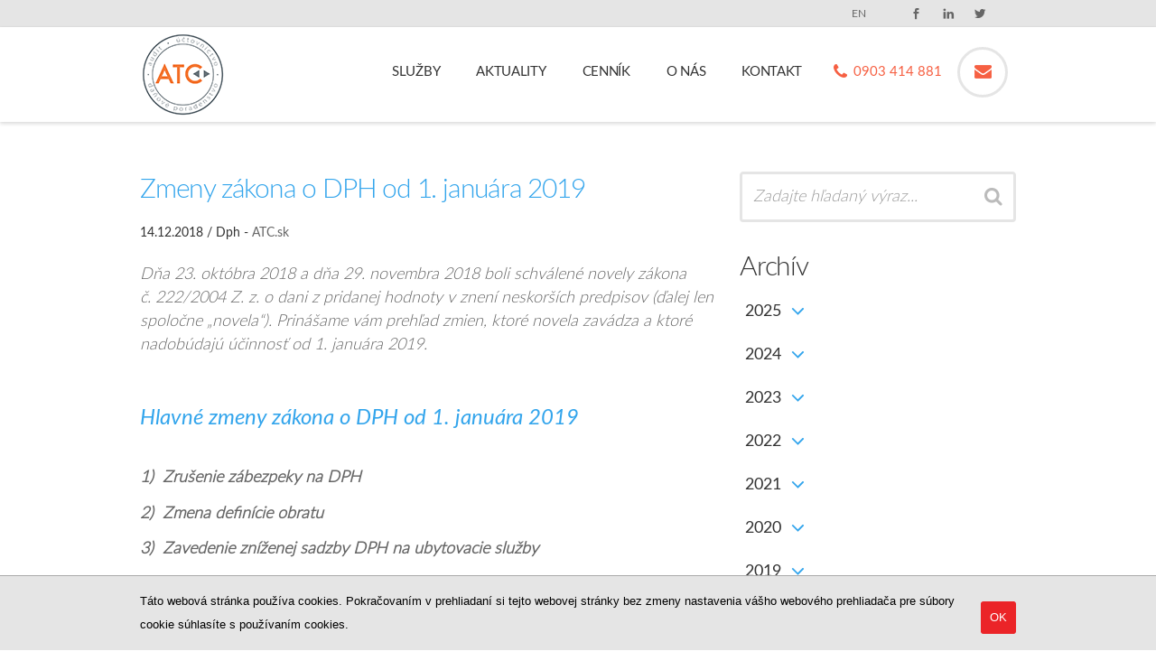

--- FILE ---
content_type: text/html; charset=UTF-8
request_url: https://www.atc.sk/2018/12/zmeny-zakona-o-dph-od-1-januara-2019/
body_size: 30086
content:
<!-- NEW VERSION --><!DOCTYPE html>
<html lang="sk-SK">
	<head>
		<meta charset="UTF-8">
        <meta http-equiv="X-UA-Compatible" content="IE=edge" />
        <meta name="viewport" content="width=device-width, initial-scale=1" />
        <meta name="author" content="2day.sk">

        <link rel="shortcut icon" href="https://www.atc.sk/wp-content/themes/atc/images/favicon.ico" type="image/x-icon" />
        <link rel="canonical" href="/" />
        <link rel="pingback" href="https://www.atc.sk/xmlrpc.php">

        <!--[if lt IE 9]>
        <script src="https://oss.maxcdn.com/html5shiv/3.7.2/html5shiv.min.js"></script>
        <script src="https://oss.maxcdn.com/respond/1.4.2/respond.min.js"></script>
        <![endif]-->

<!-- Google Tag Manager -->
<script>(function(w,d,s,l,i){w[l]=w[l]||[];w[l].push({'gtm.start':
new Date().getTime(),event:'gtm.js'});var f=d.getElementsByTagName(s)[0],
j=d.createElement(s),dl=l!='dataLayer'?'&l='+l:'';j.async=true;j.src=
'https://www.googletagmanager.com/gtm.js?id='+i+dl;f.parentNode.insertBefore(j,f);
})(window,document,'script','dataLayer','GTM-WMBFFML');</script>
<!-- End Google Tag Manager -->

		<script>

        var ICL_LANGUAGE_CODE = "sk";

		</script>

		<meta name='robots' content='index, follow, max-image-preview:large, max-snippet:-1, max-video-preview:-1' />
<link rel="alternate" hreflang="sk-sk" href="https://www.atc.sk/2018/12/zmeny-zakona-o-dph-od-1-januara-2019/" />

	<!-- This site is optimized with the Yoast SEO plugin v26.5 - https://yoast.com/wordpress/plugins/seo/ -->
	<title>Zmeny zákona o DPH od 1. januára 2019 - ATC</title>
	<link rel="canonical" href="https://www.atc.sk/2018/12/zmeny-zakona-o-dph-od-1-januara-2019/" />
	<meta property="og:locale" content="sk_SK" />
	<meta property="og:type" content="article" />
	<meta property="og:title" content="Zmeny zákona o DPH od 1. januára 2019 - ATC" />
	<meta property="og:description" content="Dňa 23. októbra 2018 a dňa 29. novembra 2018 boli schválené novely zákona č. 222/2004 Z. z. o dani z pridanej hodnoty v znení neskorších predpisov (ďalej len spoločne „novela“). Prinášame vám prehľad zmien, ktoré novela zavádza a ktoré nadobúdajú účinnosť od 1. januára 2019. &nbsp; Hlavné zmeny zákona o DPH od 1. januára 2019 1)  Zrušenie zábezpeky na DPH 2)  Zmena [&hellip;]" />
	<meta property="og:url" content="https://www.atc.sk/2018/12/zmeny-zakona-o-dph-od-1-januara-2019/" />
	<meta property="og:site_name" content="ATC" />
	<meta property="article:publisher" content="https://www.facebook.com/Audit-Tax-Consulting-ATC-928094960566289/timeline/" />
	<meta property="article:published_time" content="2018-12-14T07:21:20+00:00" />
	<meta property="article:modified_time" content="2019-02-22T09:04:57+00:00" />
	<meta property="og:image" content="https://www.atc.sk/wp-content/uploads/2016/05/logo.png" />
	<meta property="og:image:width" content="104" />
	<meta property="og:image:height" content="39" />
	<meta property="og:image:type" content="image/png" />
	<meta name="author" content="editor" />
	<meta name="twitter:card" content="summary_large_image" />
	<meta name="twitter:label1" content="Autor" />
	<meta name="twitter:data1" content="editor" />
	<meta name="twitter:label2" content="Predpokladaný čas čítania" />
	<meta name="twitter:data2" content="13 minút" />
	<script type="application/ld+json" class="yoast-schema-graph">{"@context":"https://schema.org","@graph":[{"@type":"Article","@id":"https://www.atc.sk/2018/12/zmeny-zakona-o-dph-od-1-januara-2019/#article","isPartOf":{"@id":"https://www.atc.sk/2018/12/zmeny-zakona-o-dph-od-1-januara-2019/"},"author":{"name":"editor","@id":"https://www.atc.sk/#/schema/person/8d09aa7ea00922f3cc84f2aac4fd9ba7"},"headline":"Zmeny zákona o DPH od 1. januára 2019","datePublished":"2018-12-14T07:21:20+00:00","dateModified":"2019-02-22T09:04:57+00:00","mainEntityOfPage":{"@id":"https://www.atc.sk/2018/12/zmeny-zakona-o-dph-od-1-januara-2019/"},"wordCount":2536,"commentCount":0,"publisher":{"@id":"https://www.atc.sk/#organization"},"articleSection":["Dph"],"inLanguage":"sk-SK","potentialAction":[{"@type":"CommentAction","name":"Comment","target":["https://www.atc.sk/2018/12/zmeny-zakona-o-dph-od-1-januara-2019/#respond"]}]},{"@type":"WebPage","@id":"https://www.atc.sk/2018/12/zmeny-zakona-o-dph-od-1-januara-2019/","url":"https://www.atc.sk/2018/12/zmeny-zakona-o-dph-od-1-januara-2019/","name":"Zmeny zákona o DPH od 1. januára 2019 - ATC","isPartOf":{"@id":"https://www.atc.sk/#website"},"datePublished":"2018-12-14T07:21:20+00:00","dateModified":"2019-02-22T09:04:57+00:00","breadcrumb":{"@id":"https://www.atc.sk/2018/12/zmeny-zakona-o-dph-od-1-januara-2019/#breadcrumb"},"inLanguage":"sk-SK","potentialAction":[{"@type":"ReadAction","target":["https://www.atc.sk/2018/12/zmeny-zakona-o-dph-od-1-januara-2019/"]}]},{"@type":"BreadcrumbList","@id":"https://www.atc.sk/2018/12/zmeny-zakona-o-dph-od-1-januara-2019/#breadcrumb","itemListElement":[{"@type":"ListItem","position":1,"name":"Home","item":"https://www.atc.sk/"},{"@type":"ListItem","position":2,"name":"Aktuality","item":"https://www.atc.sk/aktuality/"},{"@type":"ListItem","position":3,"name":"Zmeny zákona o DPH od 1. januára 2019"}]},{"@type":"WebSite","@id":"https://www.atc.sk/#website","url":"https://www.atc.sk/","name":"ATC","description":"Účtovníctvo, mzdy, dane, audit","publisher":{"@id":"https://www.atc.sk/#organization"},"potentialAction":[{"@type":"SearchAction","target":{"@type":"EntryPoint","urlTemplate":"https://www.atc.sk/?s={search_term_string}"},"query-input":{"@type":"PropertyValueSpecification","valueRequired":true,"valueName":"search_term_string"}}],"inLanguage":"sk-SK"},{"@type":"Organization","@id":"https://www.atc.sk/#organization","name":"Audit Tax Consulting, k.s.","url":"https://www.atc.sk/","logo":{"@type":"ImageObject","inLanguage":"sk-SK","@id":"https://www.atc.sk/#/schema/logo/image/","url":"https://www.atc.sk/wp-content/uploads/2016/05/logo.png","contentUrl":"https://www.atc.sk/wp-content/uploads/2016/05/logo.png","width":104,"height":39,"caption":"Audit Tax Consulting, k.s."},"image":{"@id":"https://www.atc.sk/#/schema/logo/image/"},"sameAs":["https://www.facebook.com/Audit-Tax-Consulting-ATC-928094960566289/timeline/","https://www.linkedin.com/company/audit-tax-consulting-k.-s.?trk=tyah&amp;amp;amp;trkInfo=clickedVertical:company,clickedEntityId:10403384,idx:2-2-3,tarId:1452771053526,tas:audit tax co"]},{"@type":"Person","@id":"https://www.atc.sk/#/schema/person/8d09aa7ea00922f3cc84f2aac4fd9ba7","name":"editor","image":{"@type":"ImageObject","inLanguage":"sk-SK","@id":"https://www.atc.sk/#/schema/person/image/","url":"https://secure.gravatar.com/avatar/ae0a454bd41cedd534ac1502af44d0c11e12cc95d08fd0ad19177973aff0d142?s=96&d=mm&r=g","contentUrl":"https://secure.gravatar.com/avatar/ae0a454bd41cedd534ac1502af44d0c11e12cc95d08fd0ad19177973aff0d142?s=96&d=mm&r=g","caption":"editor"},"url":"https://www.atc.sk/author/editor/"}]}</script>
	<!-- / Yoast SEO plugin. -->


<link rel='dns-prefetch' href='//challenges.cloudflare.com' />
<link rel="alternate" type="application/rss+xml" title="RSS kanál: ATC &raquo;" href="https://www.atc.sk/feed/" />
<link rel="alternate" type="application/rss+xml" title="RSS kanál komentárov webu ATC &raquo;" href="https://www.atc.sk/comments/feed/" />
<link rel="alternate" type="application/rss+xml" title="RSS kanál komentárov webu ATC &raquo; ku článku Zmeny zákona o DPH od 1. januára 2019" href="https://www.atc.sk/2018/12/zmeny-zakona-o-dph-od-1-januara-2019/feed/" />
<link rel="alternate" title="oEmbed (JSON)" type="application/json+oembed" href="https://www.atc.sk/wp-json/oembed/1.0/embed?url=https%3A%2F%2Fwww.atc.sk%2F2018%2F12%2Fzmeny-zakona-o-dph-od-1-januara-2019%2F" />
<link rel="alternate" title="oEmbed (XML)" type="text/xml+oembed" href="https://www.atc.sk/wp-json/oembed/1.0/embed?url=https%3A%2F%2Fwww.atc.sk%2F2018%2F12%2Fzmeny-zakona-o-dph-od-1-januara-2019%2F&#038;format=xml" />
<style id='wp-img-auto-sizes-contain-inline-css' type='text/css'>
img:is([sizes=auto i],[sizes^="auto," i]){contain-intrinsic-size:3000px 1500px}
/*# sourceURL=wp-img-auto-sizes-contain-inline-css */
</style>
<style id='wp-emoji-styles-inline-css' type='text/css'>

	img.wp-smiley, img.emoji {
		display: inline !important;
		border: none !important;
		box-shadow: none !important;
		height: 1em !important;
		width: 1em !important;
		margin: 0 0.07em !important;
		vertical-align: -0.1em !important;
		background: none !important;
		padding: 0 !important;
	}
/*# sourceURL=wp-emoji-styles-inline-css */
</style>
<link rel='stylesheet' id='wp-block-library-css' href='https://www.atc.sk/wp-includes/css/dist/block-library/style.min.css?ver=73e89dd82258bd094de32be0a8b4f38a' type='text/css' media='all' />
<style id='global-styles-inline-css' type='text/css'>
:root{--wp--preset--aspect-ratio--square: 1;--wp--preset--aspect-ratio--4-3: 4/3;--wp--preset--aspect-ratio--3-4: 3/4;--wp--preset--aspect-ratio--3-2: 3/2;--wp--preset--aspect-ratio--2-3: 2/3;--wp--preset--aspect-ratio--16-9: 16/9;--wp--preset--aspect-ratio--9-16: 9/16;--wp--preset--color--black: #000000;--wp--preset--color--cyan-bluish-gray: #abb8c3;--wp--preset--color--white: #ffffff;--wp--preset--color--pale-pink: #f78da7;--wp--preset--color--vivid-red: #cf2e2e;--wp--preset--color--luminous-vivid-orange: #ff6900;--wp--preset--color--luminous-vivid-amber: #fcb900;--wp--preset--color--light-green-cyan: #7bdcb5;--wp--preset--color--vivid-green-cyan: #00d084;--wp--preset--color--pale-cyan-blue: #8ed1fc;--wp--preset--color--vivid-cyan-blue: #0693e3;--wp--preset--color--vivid-purple: #9b51e0;--wp--preset--gradient--vivid-cyan-blue-to-vivid-purple: linear-gradient(135deg,rgb(6,147,227) 0%,rgb(155,81,224) 100%);--wp--preset--gradient--light-green-cyan-to-vivid-green-cyan: linear-gradient(135deg,rgb(122,220,180) 0%,rgb(0,208,130) 100%);--wp--preset--gradient--luminous-vivid-amber-to-luminous-vivid-orange: linear-gradient(135deg,rgb(252,185,0) 0%,rgb(255,105,0) 100%);--wp--preset--gradient--luminous-vivid-orange-to-vivid-red: linear-gradient(135deg,rgb(255,105,0) 0%,rgb(207,46,46) 100%);--wp--preset--gradient--very-light-gray-to-cyan-bluish-gray: linear-gradient(135deg,rgb(238,238,238) 0%,rgb(169,184,195) 100%);--wp--preset--gradient--cool-to-warm-spectrum: linear-gradient(135deg,rgb(74,234,220) 0%,rgb(151,120,209) 20%,rgb(207,42,186) 40%,rgb(238,44,130) 60%,rgb(251,105,98) 80%,rgb(254,248,76) 100%);--wp--preset--gradient--blush-light-purple: linear-gradient(135deg,rgb(255,206,236) 0%,rgb(152,150,240) 100%);--wp--preset--gradient--blush-bordeaux: linear-gradient(135deg,rgb(254,205,165) 0%,rgb(254,45,45) 50%,rgb(107,0,62) 100%);--wp--preset--gradient--luminous-dusk: linear-gradient(135deg,rgb(255,203,112) 0%,rgb(199,81,192) 50%,rgb(65,88,208) 100%);--wp--preset--gradient--pale-ocean: linear-gradient(135deg,rgb(255,245,203) 0%,rgb(182,227,212) 50%,rgb(51,167,181) 100%);--wp--preset--gradient--electric-grass: linear-gradient(135deg,rgb(202,248,128) 0%,rgb(113,206,126) 100%);--wp--preset--gradient--midnight: linear-gradient(135deg,rgb(2,3,129) 0%,rgb(40,116,252) 100%);--wp--preset--font-size--small: 13px;--wp--preset--font-size--medium: 20px;--wp--preset--font-size--large: 36px;--wp--preset--font-size--x-large: 42px;--wp--preset--spacing--20: 0.44rem;--wp--preset--spacing--30: 0.67rem;--wp--preset--spacing--40: 1rem;--wp--preset--spacing--50: 1.5rem;--wp--preset--spacing--60: 2.25rem;--wp--preset--spacing--70: 3.38rem;--wp--preset--spacing--80: 5.06rem;--wp--preset--shadow--natural: 6px 6px 9px rgba(0, 0, 0, 0.2);--wp--preset--shadow--deep: 12px 12px 50px rgba(0, 0, 0, 0.4);--wp--preset--shadow--sharp: 6px 6px 0px rgba(0, 0, 0, 0.2);--wp--preset--shadow--outlined: 6px 6px 0px -3px rgb(255, 255, 255), 6px 6px rgb(0, 0, 0);--wp--preset--shadow--crisp: 6px 6px 0px rgb(0, 0, 0);}:where(.is-layout-flex){gap: 0.5em;}:where(.is-layout-grid){gap: 0.5em;}body .is-layout-flex{display: flex;}.is-layout-flex{flex-wrap: wrap;align-items: center;}.is-layout-flex > :is(*, div){margin: 0;}body .is-layout-grid{display: grid;}.is-layout-grid > :is(*, div){margin: 0;}:where(.wp-block-columns.is-layout-flex){gap: 2em;}:where(.wp-block-columns.is-layout-grid){gap: 2em;}:where(.wp-block-post-template.is-layout-flex){gap: 1.25em;}:where(.wp-block-post-template.is-layout-grid){gap: 1.25em;}.has-black-color{color: var(--wp--preset--color--black) !important;}.has-cyan-bluish-gray-color{color: var(--wp--preset--color--cyan-bluish-gray) !important;}.has-white-color{color: var(--wp--preset--color--white) !important;}.has-pale-pink-color{color: var(--wp--preset--color--pale-pink) !important;}.has-vivid-red-color{color: var(--wp--preset--color--vivid-red) !important;}.has-luminous-vivid-orange-color{color: var(--wp--preset--color--luminous-vivid-orange) !important;}.has-luminous-vivid-amber-color{color: var(--wp--preset--color--luminous-vivid-amber) !important;}.has-light-green-cyan-color{color: var(--wp--preset--color--light-green-cyan) !important;}.has-vivid-green-cyan-color{color: var(--wp--preset--color--vivid-green-cyan) !important;}.has-pale-cyan-blue-color{color: var(--wp--preset--color--pale-cyan-blue) !important;}.has-vivid-cyan-blue-color{color: var(--wp--preset--color--vivid-cyan-blue) !important;}.has-vivid-purple-color{color: var(--wp--preset--color--vivid-purple) !important;}.has-black-background-color{background-color: var(--wp--preset--color--black) !important;}.has-cyan-bluish-gray-background-color{background-color: var(--wp--preset--color--cyan-bluish-gray) !important;}.has-white-background-color{background-color: var(--wp--preset--color--white) !important;}.has-pale-pink-background-color{background-color: var(--wp--preset--color--pale-pink) !important;}.has-vivid-red-background-color{background-color: var(--wp--preset--color--vivid-red) !important;}.has-luminous-vivid-orange-background-color{background-color: var(--wp--preset--color--luminous-vivid-orange) !important;}.has-luminous-vivid-amber-background-color{background-color: var(--wp--preset--color--luminous-vivid-amber) !important;}.has-light-green-cyan-background-color{background-color: var(--wp--preset--color--light-green-cyan) !important;}.has-vivid-green-cyan-background-color{background-color: var(--wp--preset--color--vivid-green-cyan) !important;}.has-pale-cyan-blue-background-color{background-color: var(--wp--preset--color--pale-cyan-blue) !important;}.has-vivid-cyan-blue-background-color{background-color: var(--wp--preset--color--vivid-cyan-blue) !important;}.has-vivid-purple-background-color{background-color: var(--wp--preset--color--vivid-purple) !important;}.has-black-border-color{border-color: var(--wp--preset--color--black) !important;}.has-cyan-bluish-gray-border-color{border-color: var(--wp--preset--color--cyan-bluish-gray) !important;}.has-white-border-color{border-color: var(--wp--preset--color--white) !important;}.has-pale-pink-border-color{border-color: var(--wp--preset--color--pale-pink) !important;}.has-vivid-red-border-color{border-color: var(--wp--preset--color--vivid-red) !important;}.has-luminous-vivid-orange-border-color{border-color: var(--wp--preset--color--luminous-vivid-orange) !important;}.has-luminous-vivid-amber-border-color{border-color: var(--wp--preset--color--luminous-vivid-amber) !important;}.has-light-green-cyan-border-color{border-color: var(--wp--preset--color--light-green-cyan) !important;}.has-vivid-green-cyan-border-color{border-color: var(--wp--preset--color--vivid-green-cyan) !important;}.has-pale-cyan-blue-border-color{border-color: var(--wp--preset--color--pale-cyan-blue) !important;}.has-vivid-cyan-blue-border-color{border-color: var(--wp--preset--color--vivid-cyan-blue) !important;}.has-vivid-purple-border-color{border-color: var(--wp--preset--color--vivid-purple) !important;}.has-vivid-cyan-blue-to-vivid-purple-gradient-background{background: var(--wp--preset--gradient--vivid-cyan-blue-to-vivid-purple) !important;}.has-light-green-cyan-to-vivid-green-cyan-gradient-background{background: var(--wp--preset--gradient--light-green-cyan-to-vivid-green-cyan) !important;}.has-luminous-vivid-amber-to-luminous-vivid-orange-gradient-background{background: var(--wp--preset--gradient--luminous-vivid-amber-to-luminous-vivid-orange) !important;}.has-luminous-vivid-orange-to-vivid-red-gradient-background{background: var(--wp--preset--gradient--luminous-vivid-orange-to-vivid-red) !important;}.has-very-light-gray-to-cyan-bluish-gray-gradient-background{background: var(--wp--preset--gradient--very-light-gray-to-cyan-bluish-gray) !important;}.has-cool-to-warm-spectrum-gradient-background{background: var(--wp--preset--gradient--cool-to-warm-spectrum) !important;}.has-blush-light-purple-gradient-background{background: var(--wp--preset--gradient--blush-light-purple) !important;}.has-blush-bordeaux-gradient-background{background: var(--wp--preset--gradient--blush-bordeaux) !important;}.has-luminous-dusk-gradient-background{background: var(--wp--preset--gradient--luminous-dusk) !important;}.has-pale-ocean-gradient-background{background: var(--wp--preset--gradient--pale-ocean) !important;}.has-electric-grass-gradient-background{background: var(--wp--preset--gradient--electric-grass) !important;}.has-midnight-gradient-background{background: var(--wp--preset--gradient--midnight) !important;}.has-small-font-size{font-size: var(--wp--preset--font-size--small) !important;}.has-medium-font-size{font-size: var(--wp--preset--font-size--medium) !important;}.has-large-font-size{font-size: var(--wp--preset--font-size--large) !important;}.has-x-large-font-size{font-size: var(--wp--preset--font-size--x-large) !important;}
/*# sourceURL=global-styles-inline-css */
</style>

<style id='classic-theme-styles-inline-css' type='text/css'>
/*! This file is auto-generated */
.wp-block-button__link{color:#fff;background-color:#32373c;border-radius:9999px;box-shadow:none;text-decoration:none;padding:calc(.667em + 2px) calc(1.333em + 2px);font-size:1.125em}.wp-block-file__button{background:#32373c;color:#fff;text-decoration:none}
/*# sourceURL=/wp-includes/css/classic-themes.min.css */
</style>
<link rel='stylesheet' id='contact-form-7-css' href='https://www.atc.sk/wp-content/plugins/contact-form-7/includes/css/styles.css?ver=6.1.4' type='text/css' media='all' />
<link rel='stylesheet' id='rr-structured-data-css' href='https://www.atc.sk/wp-content/plugins/rr-structured-data/public/css/rr-structured-data-public.css?ver=1.0.0' type='text/css' media='all' />
<link rel='stylesheet' id='atc-bootstrap-css' href='https://www.atc.sk/wp-content/themes/atc/assets/bootstrap/css/bootstrap.min.css?ver=73e89dd82258bd094de32be0a8b4f38a' type='text/css' media='all' />
<link rel='stylesheet' id='atc-slick-css' href='https://www.atc.sk/wp-content/themes/atc/assets/slick/slick.css?ver=73e89dd82258bd094de32be0a8b4f38a' type='text/css' media='all' />
<link rel='stylesheet' id='atc-fancybox-css' href='https://www.atc.sk/wp-content/themes/atc/assets/fancybox/jquery.fancybox.css?ver=73e89dd82258bd094de32be0a8b4f38a' type='text/css' media='all' />
<link rel='stylesheet' id='atc-all-css' href='https://www.atc.sk/wp-content/themes/atc/styles/all.css?ver=73e89dd82258bd094de32be0a8b4f38a' type='text/css' media='all' />
<script type="text/javascript" src="//www.atc.sk/wp-content/plugins/sitepress-multilingual-cms/templates/language-switchers/legacy-dropdown/script.js?ver=1" id="wpml-legacy-dropdown-0-js"></script>
<link rel="https://api.w.org/" href="https://www.atc.sk/wp-json/" /><link rel="alternate" title="JSON" type="application/json" href="https://www.atc.sk/wp-json/wp/v2/posts/1191" /><link rel="EditURI" type="application/rsd+xml" title="RSD" href="https://www.atc.sk/xmlrpc.php?rsd" />

<link rel='shortlink' href='https://www.atc.sk/?p=1191' />
<meta name="generator" content="WPML ver:4.2.0 stt:1,10;" />
<script type="text/javascript">
(function(url){
	if(/(?:Chrome\/26\.0\.1410\.63 Safari\/537\.31|WordfenceTestMonBot)/.test(navigator.userAgent)){ return; }
	var addEvent = function(evt, handler) {
		if (window.addEventListener) {
			document.addEventListener(evt, handler, false);
		} else if (window.attachEvent) {
			document.attachEvent('on' + evt, handler);
		}
	};
	var removeEvent = function(evt, handler) {
		if (window.removeEventListener) {
			document.removeEventListener(evt, handler, false);
		} else if (window.detachEvent) {
			document.detachEvent('on' + evt, handler);
		}
	};
	var evts = 'contextmenu dblclick drag dragend dragenter dragleave dragover dragstart drop keydown keypress keyup mousedown mousemove mouseout mouseover mouseup mousewheel scroll'.split(' ');
	var logHuman = function() {
		if (window.wfLogHumanRan) { return; }
		window.wfLogHumanRan = true;
		var wfscr = document.createElement('script');
		wfscr.type = 'text/javascript';
		wfscr.async = true;
		wfscr.src = url + '&r=' + Math.random();
		(document.getElementsByTagName('head')[0]||document.getElementsByTagName('body')[0]).appendChild(wfscr);
		for (var i = 0; i < evts.length; i++) {
			removeEvent(evts[i], logHuman);
		}
	};
	for (var i = 0; i < evts.length; i++) {
		addEvent(evts[i], logHuman);
	}
})('//www.atc.sk/?wordfence_lh=1&hid=5395DCC8DCD0D8429796514D188AC543');
</script><style type="text/css">.recentcomments a{display:inline !important;padding:0 !important;margin:0 !important;}</style>	</head>
	<body class="wp-singular post-template-default single single-post postid-1191 single-format-standard wp-theme-atc group-blog">

<!-- Google Tag Manager (noscript) -->
<noscript><iframe src="https://www.googletagmanager.com/ns.html?id=GTM-WMBFFML"
height="0" width="0" style="display:none;visibility:hidden"></iframe></noscript>
<!-- End Google Tag Manager (noscript) -->

		<div id="fb-root"></div>
		<script>(function(d, s, id) {
		var js, fjs = d.getElementsByTagName(s)[0];
		if (d.getElementById(id)) return;
		js = d.createElement(s); js.id = id;
		js.src = "//connect.facebook.net/en_US/all.js#xfbml=1&appId=";
		fjs.parentNode.insertBefore(js, fjs);
		}(document, 'script', 'facebook-jssdk'));</script>

        <div id="wrapper">

			<div id="snippet--flashes"></div>
            <div class="top-line hidden-sm hidden-xs clearfix">

                <div class="container">
                    <div class="row">

                        <div class="col-lg-12 col-md-12 col-sm-12 col-xs-12 text-right">
                            
                                                            <a href="https://www.atc.sk/en/"><span class="lang-btns">EN</span></a>
                            
                            <div class="social-icons">
                                                                                                    <a href="https://www.facebook.com/Audit-Tax-Consulting-ATC-928094960566289/timeline/" rel="nofollow"><i class="icon-facebook icon icon-mini"></i></a>
                                                                    <a href="https://www.linkedin.com/company/audit-tax-consulting-k.-s.?trk=tyah&trkInfo=clickedVertical%3Acompany%2CclickedEntityId%3A10403384%2Cidx%3A2-2-3%2CtarId%3A1452771053526%2Ctas%3Aaudit+tax+co" rel="nofollow"><i class="icon-linkedin icon-mini"></i></a>
                                                                    <a href="" rel="nofollow"><i class="icon-twitter icon-mini"></i></a>
                                                            </div>

                        </div>

                    </div>
                </div>

            </div><!-- ./top-line -->

                        <header>
                <div class="container">

                    <div class="row">

						<button type="button" class="navbar-toggle collapsed" data-toggle="collapse" data-target="#menu-primary-mobile-menu">
							<span class="sr-only">Toggle navigation</span>
							<span class="icon-bar"></span>
							<span class="icon-bar"></span>
							<span class="icon-bar"></span>
							<span class="icon-bar"></span>
						</button>

                        <div class="col-lg-3 col-md-3 col-sm-3 col-xs-4"><a class="logo" href="https://www.atc.sk/"><img src="https://www.atc.sk/wp-content/themes/atc/styles/images/frontend/atc-logo.png" alt="ATC" /></a></div>

                            <div class="col-lg-9 col-md-9 col-sm-7 hidden-sm hidden-xs">

                                <div class="collapse navbar-collapse">

                                    <ul id="menu-primary-menu" class="nav navbar-nav"><li id="menu-item-27" class="menu-item menu-item-type-custom menu-item-object-custom menu-item-has-children menu-item-27 dropdown"><a href="#" class="dropdown-toggle" role="button">Služby</a><ul class="dropdown-menu" role="menu">
						<li>
							<div class="container">
                        		<div class="row">
                            		<div class="col-lg-10 col-lg-offset-1"><ul class=""><li id="menu-item-300" class="menu-item menu-item-type-post_type menu-item-object-page menu-item-300"><a href="https://www.atc.sk/uctovnictvo/">Účtovníctvo</a></li><li id="menu-item-298" class="menu-item menu-item-type-post_type menu-item-object-page menu-item-298"><a href="https://www.atc.sk/mzdy/">Mzdy</a></li><li id="menu-item-296" class="menu-item menu-item-type-post_type menu-item-object-page menu-item-296"><a href="https://www.atc.sk/danove-poradenstvo/">Daňové poradenstvo</a></li><li id="menu-item-294" class="menu-item menu-item-type-post_type menu-item-object-page menu-item-294"><a href="https://www.atc.sk/audit/">Audit</a></li></ul></div></div></div></li></ul></li><li id="menu-item-28" class="menu-item menu-item-type-post_type menu-item-object-page current_page_parent menu-item-28"><a href="https://www.atc.sk/aktuality/">Aktuality</a></li><li id="menu-item-295" class="menu-item menu-item-type-post_type menu-item-object-page menu-item-295"><a href="https://www.atc.sk/cennik/">Cenník</a></li><li id="menu-item-299" class="menu-item menu-item-type-post_type menu-item-object-page menu-item-299"><a href="https://www.atc.sk/o-nas/">O nás</a></li><li id="menu-item-297" class="menu-item menu-item-type-post_type menu-item-object-page menu-item-297"><a href="https://www.atc.sk/kontakt/">Kontakt</a></li></ul>


                                    <div class="phone-number hidden-sm hidden-xs"><a style="color:#f66043; " href="tel:0903414881">0903 414 881</a></div>
                                    <a href="mailto:atc@atc.sk" class="message-border-icon open-form hidden-sm hidden-xs"><img src="https://www.atc.sk/wp-content/themes/atc/styles/images/frontend/icons/icon_message_orange.png" alt="Poslať správu" /></a>

                                </div><!-- ./collapse -->

                            </div><!-- ./col-lg-9 -->

    						<div class="hidden-lg hidden-md visible-sm visible-xs col-sm-9 col-xs-8" id="contact-menu-mobile">

    							<a href="mailto:atc@atc.sk" class="open-form"><img src="https://www.atc.sk/wp-content/themes/atc/styles/images/frontend/icons/icon_message_device.png" alt="" /></a>
    							<a href="tel:0903414881"><img src="https://www.atc.sk/wp-content/themes/atc/styles/images/frontend/icons/icon_phone_device.png" alt="" /></a>

    						</div>
                        

                    </div><!-- ./row -->

                </div><!-- ./container -->

            </header>
            
			<div class="visible-sm visible-xs">
                <ul id="menu-primary-mobile-menu" class="nav navbar-nav collapse"><li id="menu-item-40" class="menu-item menu-item-type-post_type menu-item-object-page menu-item-40"><a href="https://www.atc.sk/uctovnictvo/">Účtovníctvo</a></li>
<li id="menu-item-1726" class="menu-item menu-item-type-post_type menu-item-object-page menu-item-1726"><a href="https://www.atc.sk/mzdy/">Mzdy</a></li>
<li id="menu-item-1725" class="menu-item menu-item-type-post_type menu-item-object-page menu-item-1725"><a href="https://www.atc.sk/danove-poradenstvo/">Daňové poradenstvo</a></li>
<li id="menu-item-1724" class="menu-item menu-item-type-post_type menu-item-object-page menu-item-1724"><a href="https://www.atc.sk/audit/">Audit</a></li>
<li id="menu-item-34" class="menu-item menu-item-type-post_type menu-item-object-page menu-item-34"><a href="https://www.atc.sk/cennik/">Cenník</a></li>
<li id="menu-item-33" class="menu-item menu-item-type-post_type menu-item-object-page current_page_parent menu-item-33"><a href="https://www.atc.sk/aktuality/">Aktuality</a></li>
<li id="menu-item-36" class="menu-item menu-item-type-post_type menu-item-object-page menu-item-36"><a href="https://www.atc.sk/o-nas/">O nás</a></li>
<li id="menu-item-35" class="menu-item menu-item-type-post_type menu-item-object-page menu-item-35"><a href="https://www.atc.sk/kontakt/">Kontakt</a></li>
</ul>			</div>
    <div id="zoznam-aktualit" class="container news-section hfeed">
    <div class="inner">
        <div class="row">

            <div class="col-lg-8 col-md-8 col-sm-12 col-xs-12">

				<div class="row hidden-lg hidden-md">

					<div class="col-sm-6 col-sm-offset-3 search-form-device">

					</div>

				</div>


				
					                    <article class="row news-article hentry">
                        <div class="col-xs-12">
                            <h1 class="h1 color-blue entry-title"><a href="https://www.atc.sk/2018/12/zmeny-zakona-o-dph-od-1-januara-2019/">Zmeny zákona o DPH od 1. januára 2019</a></h1>
                            <div class="news-info"><time class="date updated published" datetime="2018-12-14 07:21:20 ">14.12.2018</time> / <a href="https://www.atc.sk/kategoria/dph/" alt="View all posts in Dph">Dph</a> - <span class="vcard author"><span class="fn">ATC.sk</span></span> </div>
                            
                            
                            <div class="entry-summary" style="display: none;"><p>Dňa 23. októbra 2018 a dňa 29. novembra 2018 boli schválené novely zákona č. 222/2004 Z. z. o dani z pridanej hodnoty v znení neskorších predpisov (ďalej len spoločne „novela“). Prinášame vám prehľad zmien, ktoré novela zavádza a ktoré nadobúdajú účinnosť od 1. januára 2019. &nbsp; Hlavné zmeny zákona o DPH od 1. januára 2019 1)  Zrušenie zábezpeky na DPH 2)  Zmena [&hellip;]</p>
</div>
                            <div class="entry-content">
                            	<p><em>Dňa 23. októbra 2018 a dňa 29. novembra 2018 boli schválené novely zákona č. 222/2004 Z. z. o dani z pridanej hodnoty v znení neskorších predpisov (ďalej len spoločne „novela“). Prinášame vám prehľad zmien, ktoré novela zavádza a ktoré nadobúdajú účinnosť od 1. januára 2019.</em></p>
<p>&nbsp;</p>
<h2><em>Hlavné zmeny zákona o DPH od 1. januára 2019</em></h2>
<p><strong><em>1)</em></strong><strong><em>  </em></strong><strong><em>Zrušenie zábezpeky na DPH</em></strong></p>
<p><strong><em>2)</em></strong><strong><em>  </em></strong><strong><em>Zmena definície obratu </em></strong></p>
<p><strong><em>3)</em></strong><strong><em>  Z</em></strong><strong><em>avedenie zníženej sadzby DPH na ubytovacie služby</em></strong></p>
<p><strong><em>4)</em></strong><strong><em>  </em></strong><strong><em>Zmena v zdaňovaní cezhraničného finančného lízingu</em></strong></p>
<p><strong><em>5)</em></strong><strong><em>  </em></strong><strong><em>Zavedenie špeciálnej právnej úpravy zdaňovania poukazov (s účinnosťou od 1. októbra 2019)</em></strong></p>
<p><strong><em>6)</em></strong><strong><em>  </em></strong><strong><em>Zmena v mieste dodania telekomunikačných služieb, služieb rozhlasového a televízneho vysielania a elektronických služieb a zmeny v osobitnej úprave MOSS</em></strong></p>
<p><strong><em>7)</em></strong><strong><em>  </em></strong><strong><em>Zásadné zmeny v ustanoveniach týkajúcich sa oslobodenia od DPH pri dodaní stavby alebo jej časti a pri pre</em></strong><strong><em>n</em></strong><strong><em>ájme nehnuteľnosti</em></strong></p>
<p><strong><em>8)</em></strong><strong><em>  </em></strong><strong><em>Zavedenie korekčného mechanizmu v súvislosti so zmenou rozsahu použitia hnuteľného majetku na podnikanie a na iný účel ako na podnikanie</em></strong></p>
<p><strong><em>9)</em></strong><strong><em>  </em></strong><strong><em>Prenos daňovej povinnosti pri dodaní poľnohospodárskych plodín a tovarov z kovov sa neuplatní na tie dodávky, ku ktorým je vyhotovená zjednodušená faktúra</em></strong></p>
<p><strong><em>10)</em></strong><strong><em>  </em></strong><strong><em>Spresnenie daňového zaobchádzania s investičným majetkom, ktorý platiteľ dane nadobudol formou finančného lízingu </em></strong></p>
<p><strong><em>11)</em></strong><strong><em>  </em></strong><strong><em>Spresnenie definície, čo všetko je potrebné rozumieť pod bezodplatným dodaním tovaru, ktoré podlieha zdaneniu </em></strong></p>
<p>&nbsp;</p>
<h1><a name="_Toc532253916"></a>1)  Zrušenie zábezpeky na DPH</h1>
<p>Zábezpeka na DPH pre žiadateľov o registráciu na DPH bola zavedená ako jedno z opatrení na boj proti podvodom na DPH s účinnosťou od 1. októbra 2012. Keďže tento inštitút už viac nie je potrebný, novela vypúšťa zo zákona ustanovenie týkajúce sa zábezpeky na DPH.</p>
<p>Rozhodnutia o zložení zábezpeky na DPH vydané do 31. decembra 2018 sa zrušujú.</p>
<p>Daňový úrad peňažnú zábezpeku alebo jej časť zloženú peňažnými prostriedkami na účet daňového úradu, ktorá do 31. decembra 2018 nebola použitá na úhradu nedoplatku na dani, vráti do 28. februára 2019.</p>
<p><strong> </strong></p>
<h1><a name="_Toc532253917"></a>2)  Zmena definície obratu</h1>
<p>Podľa starej definície obratu „sa obratom rozumejú <strong>výnosy (príjmy) bez dane z dodávaných tovarov a služieb</strong> v tuzemsku okrem hodnoty tovarov a služieb, ktoré sú oslobodené od dane podľa § 28 až 36 a podľa § 40 až 42. &#8230;“</p>
<p>Dôvodom zmeny definície obratu je zabezpečenie jednotného postupu pri sledovaní obratu pre zdaniteľné osoby, ktoré vedú jednoduché účtovníctvo a pre zdaniteľné osoby, ktoré vedú podvojné účtovníctvo.</p>
<p>Zdaniteľná osoba účtujúca v sústave JÚ zahŕňala do obratu sumu prijatých platieb vrátane prijatého preddavku (zálohy).</p>
<p>Zdaniteľná osoba účtujúca v sústave PÚ zahŕňala do obratu výnosy z dodaných tovarov a služieb, zálohy &#8211; nie.</p>
<p>&nbsp;</p>
<p><strong>Nová definícia obratu od 1. januára 2019:</strong></p>
<p><strong> </strong><em>Obratom sa rozumie <strong>hodnota bez dane dodaných tovarov a služieb</strong> v tuzemsku okrem hodnoty tovarov a služieb, ktoré sú oslobodené od dane podľa § 28 až 36 a podľa § 40 až 42. &#8230;</em></p>
<p><strong> </strong>✓ <strong>Do obratu sa po novom bude zahŕňať reálna hodnota dodaných tovarov a služieb, ktorá predstavuje protihodnotu v čase ich dodania.</strong></p>
<p>✓ <strong>Do obratu sa po novom nezahrnú platby, ktoré boli prijaté pred dodaním tovaru alebo služby.</strong></p>
<p><strong> </strong></p>
<h1><a name="_Toc532253918"></a>3)  Zavedenie zníženej sadzby DPH na ubytovacie služby</h1>
<p>Rozširuje sa zoznam služieb so zníženou sadzbou dane.</p>
<p>Kód štatistickej klasifikácie produktov podľa činnosti (CPA): <strong>55 – ubytovacie služby</strong></p>
<p><strong> </strong></p>
<h1><a name="_Toc532253919"></a>4)  Zmena v zdaňovaní cezhraničného finančného lízingu</h1>
<p>Z dôvodu, že pojem finančný lízing, ktorý je dodaním tovaru v zmysle článku 14 ods. 1 písm. b) Smernice Rady 2006/112/ES, má byť v členských štátoch EÚ vykladaný jednotne, nie je potrebné zachovanie pravidla, na základe ktorého poskytovateľ cezhraničného finančného lízingu prispôsobí zdaňovanie predmetného lízingu v závislosti od legislatívy platnej v členskom štáte príjemcu (nájomcu), a preto sa predmetné ustanovenie novelou zo zákona vypúšťa.</p>
<p><strong> </strong></p>
<h1><a name="_Toc532253920"></a>5)  Zavedenie špeciálnej právnej úpravy zdaňovania poukazov (s účinnosťou od 1. októbra 2019)</h1>
<p>Smernicou Rady (EÚ) 2016/1065 došlo k zavedeniu nových pravidiel uplatňovania DPH pri dodaniach tovarov a služieb, ktoré sa dodávajú za poukazy. Cieľom týchto nových pravidiel je zabezpečiť spoľahlivé a jednotné zaobchádzanie vo všetkých členských štátoch EÚ tak, aby sa eliminovali negatívne javy v podobe narúšania hospodárskej súťaže, dvojitého zdanenia alebo nezdanenia.</p>
<p><strong>Dávame do pozornosti!</strong></p>
<ul>
<li>Nové pravidlá týkajúce sa zaobchádzania s poukazmi <strong>sa nebudú vzťahovať</strong> na nástroje, ktoré oprávňujú držiteľa <strong>na zľavu</strong> pri nákupe tovaru alebo služieb.</li>
<li><b><strong>Nedochádza </strong></b>k žiadnej zmene v zaobchádzaní <b><strong>s cestovnými lístkami, vstupenkami do kín, múzeí, poštovými známkami a podobnými nástrojmi.</strong></b></li>
<li>Poukazy<strong> nie sú platobným nástrojom.</strong></li>
<li>Poukazy môžu mať<strong> fyzickú </strong>alebo<strong> elektronickú podobu.</strong></li>
</ul>
<p>&nbsp;</p>
<p><strong>Poukazom</strong> je nástroj, s ktorým je spojená povinnosť prijať ho ako protihodnotu alebo jej časť za dodanie tovaru alebo dodanie služby a na ktorom alebo v súvisiacej dokumentácii k nemu je uvedený tovar alebo služba, ktoré sa majú dodať, alebo totožnosť možných dodávateľov vrátane podmienok použitia tohto nástroja.</p>
<p>Pokiaľ ide o <strong>jednoúčelový poukaz</strong>, pri ktorom v čase jeho vystavenia bude známe miesto dodania tovaru alebo miesto dodania služby, na ktoré sa poukaz vzťahuje, a daň splatná z tohto tovaru alebo služby, tak každý prevod jednoúčelového poukazu uskutočnený zdaniteľnou osobou, ktorá koná vo vlastnom mene, sa považuje za dodanie tovaru alebo dodanie služby, na ktoré sa poukaz vzťahuje. Skutočné odovzdanie tovaru alebo skutočné dodanie služby za jednoúčelový poukaz sa nepovažuje za samostatnú transakciu.</p>
<p>Pokiaľ ide o <strong>viacúčelový poukaz</strong>, pri ktorom v čase vystavenia nebude známa niektorá zo skutočností, umožňujúca určiť jednoznačné daňové zaobchádzanie z hľadiska DPH, tak predmetom dane je až skutočné odovzdanie tovaru alebo skutočné dodanie služby ich dodávateľom výmenou za viacúčelový poukaz. Každý prechádzajúci prevod tohto viacúčelového poukazu nie je predmetom dane.</p>
<p><strong> </strong></p>
<h1><a name="_Toc532253921"></a>6)  Zmena v mieste dodania telekomunikačných služieb, služieb rozhlasového a televízneho vysielania a elektronických služieb a zmeny v osobitnej úprave MOSS</h1>
<p>Miestom dodania vybraných digitálnych služieb pre nezdaniteľné osoby je miesto, kde je usadený príjemca týchto služieb. Ukázalo sa však, že pre príležitostných poskytovateľov, ktorí vybrané digitálne služby poskytujú nezdaniteľným osobám usadeným v niektorom z členských štátov EÚ, spôsobujú takto nastavené pravidlá problémy spočívajúce v neúmernom administratívnom zaťažení.</p>
<p>Novela zákona dáva takýmto poskytovateľom právo rozhodnúť sa, že miestom dodania vybraných digitálnych služieb bude členský štát, v ktorom je ich <strong>poskytovateľ usadený</strong>, a to za splnenia podmienky, že</p>
<ul>
<li>poskytovateľ je usadený len v jednom členskom štáte</li>
<li>a hodnota dodávaných digitálnych služieb bez dane <strong>nepresiahne sumu 10 000 eur</strong> v prebiehajúcom kalendárnom roku a ani v bezprostredne predchádzajúcom kalendárnom roku.</li>
</ul>
<p><strong> </strong></p>
<h1><a name="_Toc532253922"></a>7)  Zásadné zmeny v ustanoveniach týkajúcich sa oslobodenia od DPH pri dodaní stavby alebo jej časti a pri prenájme nehnuteľnosti</h1>
<p>Novelou zákona dochádza k dvom zásadným zmenám, a to v právnej úprave zdaňovania dodania stavby a v právnej úprave zdaňovania prenájmu nehnuteľností.</p>
<p>&nbsp;</p>
<p><strong><u>Prvá zásadná zmena</u></strong> sa týka obmedzenia práva voľby pri dodaní stavby alebo jej časti, ktorá spĺňa podmienky na oslobodenie od dane. Platiteľ dane pri dodaní stavby alebo časti stavby oslobodenej od dane (po uplynutí<br />
5-ročnej lehoty pre sledovanie oslobodenia), ktorá je <strong>určená na bývanie</strong> (rodinný dom, byt, bytový apartmán), nebude môcť využiť voľbu zdanenia tejto nehnuteľnosti.</p>
<p>V prípade predaja nehnuteľnosti určenej na bývanie po uplynutí 5 rokov od kolaudácie (s oslobodením od dane) a pred uplynutím obdobia na úpravu odpočítanej DPH (obdobie na úpravu odpočítanej DPH pri nehnuteľnosti je 20 rokov) bude platiteľ dane <strong>povinný upraviť DPH odpočítanú z nadobudnutia nehnuteľnosti</strong> (vrátiť DPH do štátneho rozpočtu).</p>
<p>&nbsp;</p>
<p><strong><u>Druhá zásadná zmena</u></strong> spočíva v obmedzení práva voľby na zdanenie prenájmu nehnuteľnosti, ktorá je určená na bývanie. Bez ohľadu na postavenie príjemcu (nájomcu) bude platiteľ dane vždy povinný uplatniť oslobodenie od dane pri nájomnom, ak je predmet nájmu <strong>určený na bývanie</strong>.</p>
<p>Táto zmena sa bude vzťahovať na zmluvy o nájme nehnuteľnosti uzatvorené po 31. decembri 2018, na základe ktorých bola nehnuteľnosť odovzdaná do užívania po 31. decembri 2018.</p>
<p>&nbsp;</p>
<p>Zároveň sa <strong><u>po novom stanovujú podmienky na oslobodenie od dane</u></strong> pri dodaní stavby alebo časti stavby. Zachované ostáva 5-ročné obdobie, v rámci ktorého platiteľ dane nemôže uplatniť oslobodenie od dane na dodanú stavbu.</p>
<p>Novela ale do zákona zavádza, že zdaneniu bude podliehať nielen dodanie novej stavby (pokiaľ neuplynie 5 rokov od jej prvej kolaudácie alebo prvého užívania stavby), ale aj dodanie staršej stavby, pri ktorej došlo <strong>k zmene účelu používania</strong>, avšak len za predpokladu, že náklady na stavebné práce predstavovali najmenej 40 % hodnoty stavby pred začatím stavebných prác, a taktiež dodanie <strong>zrekonštruovanej stavby</strong> za predpokladu, že stavebné práce predstavovali najmenej 40 % z hodnoty stavby pred začatím prác. Uplatnenie oslobodenia od dane pri uvedených stavbách bude možné až po uplynutí 5 rokov od kolaudácie vzťahujúcej sa na zmenu účelu používania stavby alebo na rekonštrukciu predmetnej stavby.</p>
<p>Obdobné podmienky oslobodenia od dane novela osobitne stanovuje pri dodaní časti stavby, ktorou je jednotlivý byt, jednotlivý apartmán alebo jednotlivý nebytový priestor.</p>
<p><strong> </strong></p>
<h1><a name="_Toc532253923"></a>8)  Zavedenie korekčného mechanizmu v súvislosti so zmenou rozsahu použitia hnuteľného majetku na podnikanie a na iný účel ako na podnikanie</h1>
<p>Doterajšia právna úprava umožňovala upraviť odpočítanú daň iba pri nehnuteľnom majetku, pri ktorom došlo k zmene rozsahu použitia na účely podnikania, ako aj na iný účel ako na podnikanie. Chýbali pravidlá, ktoré by umožnili po prvotnom odpočítaní dane upraviť odpočítanú daň pri hnuteľnom majetku.</p>
<p><strong>Úprava odpočítanej DPH</strong> podľa novelou zavedeného ustanovenia sa vzťahuje len na tie <strong>hnuteľné veci</strong>, ktorých obstarávacia cena bez dane alebo vlastné náklady sú 3 319,39 eur a viac a ktorých doba použiteľnosti je dlhšia ako jeden rok.</p>
<p>&nbsp;</p>
<h1><a name="_Toc532253924"></a>9)  Prenos daňovej povinnosti pri dodaní poľnohospodárskych plodín a tovarov z kovov sa neuplatní na tie dodávky, ku ktorým je vyhotovená zjednodušená faktúra</h1>
<p>Podľa zákona o DPH v znení účinnom do 31. decembra 2017 sa prenos daňovej povinnosti pri dodaní poľnohospodárskych plodín (<strong>kapitola 10</strong> a <strong>12</strong> Spoločného colného sadzobníka) a tovarov z kovov (<strong>kapitola 72</strong> a <strong>položky 7301, 7308 a 7314</strong> Spoločného colného sadzobníka) uplatnil na tie dodávky uvedených tovarov, pri ktorých základ dane (cena bez DPH) uvedený na faktúre bol 5 000 eur a viac. Novelou účinnou od 1. januára 2018 sa limit 5 000 eur vypustil, čo spôsobilo v praxi problémy vtedy, ak platiteľ dane ako kupujúci dostal o nákupe týchto tovarov doklad z elektronickej registračnej pokladnice (ERP). Na rozdiel od riadnej faktúry nie je na doklade z ERP uvedená identifikácia odberateľa, t. j. nie je tam uvedené jeho meno a priezvisko resp. názov, jeho identifikačné číslo DPH, adresa sídla a nie je tam uvedená ani informácia „prenesenie daňovej povinnosti“, čo je podstatnou náležitosťou pri uplatňovaní prenosu daňovej povinnosti.</p>
<p>V záujme odstránenia týchto problémov sa novelou účinnou od 1. januára 2019 <strong>vylučuje</strong> prenos daňovej povinnosti pri dodaní poľnohospodárskych plodín a tovarov z kovov, pri ktorom je vyhotovená <strong>zjednodušená faktúra</strong>.</p>
<p>&nbsp;</p>
<h1><a name="_Toc532253925"></a>10)  Spresnenie daňového zaobchádzania s investičným majetkom, ktorý platiteľ dane nadobudol formou finančného lízingu</h1>
<p>Novelou sa spresňuje znenie ustanovení pre prípad povinnej úpravy odpočítanej dane pri zmene účelu použitia investičného majetku, ktorý platiteľ dane nadobudol formou finančného lízingu.</p>
<p>Obstarávacou cenou sa bude rozumieť aj suma splátok, ktoré platiteľ dane zaplatil pri obstaraní majetku formou finančného lízingu a momentom začatia plynutia 20-ročného obdobia na úpravu odpočítanej dane je odovzdanie investičného majetku platiteľovi dane do nájmu.</p>
<p>&nbsp;</p>
<h1><a name="_Toc532253926"></a>11)  Spresnenie definície, čo všetko je potrebné rozumieť pod bezodplatným dodaním tovaru, ktoré podlieha zdaneniu</h1>
<p>Ustanovenie sa spresňuje, aby bolo jednoznačné, že pri bezodplatnom dodaní tovaru, pri kúpe alebo vytvorení ktorého nebol uplatnený odpočet DPH, podliehala povinnosti odviesť DPH len tá súčasť tovaru, ktorá bola následne po kúpe alebo vytvorení zhodnotená a pri ktorej sa uplatnilo odpočítanie DPH.</p>
<p>&nbsp;</p>
<h2><em>Všimnite si aj tieto ďalšie zmeny a doplnenia zákona o DPH</em></h2>
<ul>
<li><b><strong>Doplnenie osoby, ktorá má osobitný vzťah k platiteľovi dane na účely stanovenia základu dane o člena združení alebo družstiev</strong></b></li>
<li><strong>Zjednodušenie procesu vrátenia dane cestujúcim pri vývoze tovaru s možnosťou použitia elektronických prostriedkov a stanovenie nového limitu vo výške 100 eur</strong></li>
<li><strong>Rozšírenie povinných údajov vo vedení záznamov </strong></li>
<li><strong>Zdaniteľné osoby, ktoré nemajú sídlo ani prevádzkareň na území EÚ, môžu uplatňovať osobitnú úpravu podľa § 68a aj v prípadoch, ak sú v tuzemsku registrovaní podľa § 5 alebo sú identifikovaní pre daň v inom členskom</strong> <strong>štáte</strong></li>
<li><b><strong>Zahraničné osoby, ktoré nie sú usadené na území EÚ, sú povinné vystavovať faktúry podľa zákona o DPH, ak uskutočňujú dodanie tovaru alebo služby v tuzemsku </strong></b></li>
<li><strong>Pri oneskorenej registrácii správca dane vráti daň vo výške zistenej na základe vykonanej daňovej kontroly </strong></li>
<li><strong>Odvod dane z majetku pri zrušení registrácie nemôže byť vyšší ako uplatnený odpočet dane </strong></li>
<li><strong>Vypustenie odkazov v zákone na Obchodný zákonník pokiaľ ide o pojem „samostatná organizačná zložka“</strong></li>
</ul>
<p>&nbsp;</p>
<p><strong> </strong></p>
<p><strong> </strong></p>
<p><strong> </strong></p>
<h1></h1>
<p>&nbsp;</p>
<p>&nbsp;</p>
<p><strong> </strong><b></b></p>
<p>&nbsp;</p>
<ul>
<li style="list-style-type: none;"></li>
</ul>
<p><strong> </strong><b></b></p>
<p>&nbsp;</p>
<p>&nbsp;</p>
<p>&nbsp;</p>
                            	
                            	<div class="contact-form" id="formular">
			                        <div class="row">
			                            <div class="col-sm-12">

			                                <br><h2 id="formular" class="text-center">Chcete sa o téme dozvedieť viac? Napíšte nám.</h2>


			                                    
<div class="wpcf7 no-js" id="wpcf7-f992-p1191-o1" lang="sk-SK" dir="ltr" data-wpcf7-id="992">
<div class="screen-reader-response"><p role="status" aria-live="polite" aria-atomic="true"></p> <ul></ul></div>
<form action="/2018/12/zmeny-zakona-o-dph-od-1-januara-2019/#wpcf7-f992-p1191-o1" method="post" class="wpcf7-form init visible" aria-label="Kontaktný formulár" novalidate="novalidate" data-status="init">
<fieldset class="hidden-fields-container"><input type="hidden" name="_wpcf7" value="992" /><input type="hidden" name="_wpcf7_version" value="6.1.4" /><input type="hidden" name="_wpcf7_locale" value="sk_SK" /><input type="hidden" name="_wpcf7_unit_tag" value="wpcf7-f992-p1191-o1" /><input type="hidden" name="_wpcf7_container_post" value="1191" /><input type="hidden" name="_wpcf7_posted_data_hash" value="" />
</fieldset>
<div class="wpcf7-turnstile cf-turnstile" data-sitekey="0x4AAAAAABoeLyQLNAFZA2oA" data-response-field-name="_wpcf7_turnstile_response"></div>

<div class="form-group">
    <span class="wpcf7-form-control-wrap" data-name="contact_phone"><input size="30" maxlength="100" class="wpcf7-form-control wpcf7-text wpcf7-validates-as-required form-control" aria-required="true" aria-invalid="false" placeholder="Váš telefón" value="" type="text" name="contact_phone" /></span>
</div>
<div class="form-group">
    <span class="wpcf7-form-control-wrap" data-name="contact_mail"><input size="30" maxlength="100" class="wpcf7-form-control wpcf7-email wpcf7-validates-as-required wpcf7-text wpcf7-validates-as-email form-control" aria-required="true" aria-invalid="false" placeholder="Váš e-mail" value="" type="email" name="contact_mail" /></span>
</div>

<div class="form-group">
    <span class="wpcf7-form-control-wrap" data-name="message"><textarea cols="40" rows="4" maxlength="2000" class="wpcf7-form-control wpcf7-textarea form-control" aria-invalid="false" placeholder="Vaša správa" name="message"></textarea></span>
</div>
<div class="text-center">
    [recaptcha class:g-recaptcha]
    <input class="wpcf7-form-control wpcf7-submit has-spinner btn pull-right btn-form" type="submit" value="Odoslať" />
</div><div class="wpcf7-response-output" aria-hidden="true"></div>
</form>
</div>

			                            </div>
			                        </div>
					            </div>

                            </div>
                            <span class="bookmark" style="display: none;">https://www.atc.sk/2018/12/zmeny-zakona-o-dph-od-1-januara-2019/</span>


                            																    <section class="related-articles">
								        <h3>Súvisiace články</h3>
								        <div class="row">
								        										        	<div class="col col-md-6">
												    <h4><a href="https://www.atc.sk/2015/12/overovanie-identifikacnych-cisiel-pre-dph-pridelenych-v-clenskych-statoch-europskej-unie/">Overovanie identifikačných čísiel pre DPH pridelených v členských štátoch Európskej únie</a></h4>
												    <span>1 decembra, 2015, 5:43 pm <a href="https://www.atc.sk/kategoria/dph/" rel="category tag">Dph</a></span>
												    <p>Vo vykonávacom Nariadení Rady (EÚ) č. 282/2011 z 15. marca 2011, ktorým sa ustanovujú vykonávacie opatrenia smernice 2006/112/ES o spoločnom systéme dane z pridanej hodnoty, je v článku 18 ods. 1 písm. a) vymedzené, že pokiaľ poskytovateľ (dodávateľ) nemá informácie, ktoré svedčia o opaku, môže odberateľa usadeného v rámci Spoločenstva (členské štáty Európskej únie) považovať [&hellip;]</p>
												    <a href="https://www.atc.sk/2015/12/overovanie-identifikacnych-cisiel-pre-dph-pridelenych-v-clenskych-statoch-europskej-unie/">Čítať viac</a>
									            </div>
								            									        	<div class="col col-md-6">
												    <h4><a href="https://www.atc.sk/2016/05/zmeny-kontrolnom-vykaze-dph/">Zmeny v kontrolnom výkaze DPH</a></h4>
												    <span>30 mája, 2016, 12:50 pm <a href="https://www.atc.sk/kategoria/dph/" rel="category tag">Dph</a></span>
												    <p>Novela zákona o dani z pridanej hodnoty (DPH) priniesla nové pravidlá vo vykazovaní údajov v kontrolnom výkaze. Zmeny začali platiť v apríli a podnikatelia ich prvý krát musia zohľadniť práve v týchto dňoch. Cieľom novely je boj s daňovými podvodmi. V Kontrolnom výkaze (KV) dochádza k zmene vo vykazovaní údajov v tabuľke v časti B [&hellip;]</p>
												    <a href="https://www.atc.sk/2016/05/zmeny-kontrolnom-vykaze-dph/">Čítať viac</a>
									            </div>
								            								        </div>
								    </section>
															
                        </div>
                    </article>   
                                 

                <div class="clearfix"></div>


            </div>

            <div class="col-lg-4 col-md-4 col-sm-12 col-xs-12 archiv">

            	<div class="search-form">
	<form id="frm-searchForm" method="GET" action="/">							
		<input type="text" value="" required="required" id="frmsearchForm-search" name="s" value="" placeholder="Zadajte hľadaný výraz..." class="form-control">
		<input type="submit" id="frmsearchForm-send" name="send">
	</form>					
</div>				

                <h2 class="h1">Archív</h2>
                                                    <button aria-controls="archiv2025" aria-expanded="false" data-target="#archiv2025" data-toggle="collapse" type="button" class="archiv-year-title open">2025</button>
                    <div id="archiv2025" class="collapse out" >
                    		                        <div class="archiv-article">
	                            <span>17.11.2025 | Dph</span>
	                            <a href="https://www.atc.sk/?p=2058">Zmena stravného</a>
	                        </div>
	                    	                        <div class="archiv-article">
	                            <span>17.11.2025 | Dph</span>
	                            <a href="https://www.atc.sk/?p=2056">Systém e-faktúra</a>
	                        </div>
	                    	                        <div class="archiv-article">
	                            <span>17.11.2025 | Dph</span>
	                            <a href="https://www.atc.sk/?p=2054">Nové usmernenie k transferovej dokumentácii prináša významnú zmenu</a>
	                        </div>
	                    	                        <div class="archiv-article">
	                            <span>17.11.2025 | Dph</span>
	                            <a href="https://www.atc.sk/?p=2049">Tretí balík konsolidačných opatrení</a>
	                        </div>
	                    	                        <div class="archiv-article">
	                            <span>31.07.2025 | Dph</span>
	                            <a href="https://www.atc.sk/?p=2046">Životné minimum od 1.7.2025</a>
	                        </div>
	                    	                        <div class="archiv-article">
	                            <span>30.06.2025 | Dph</span>
	                            <a href="https://www.atc.sk/?p=2044">Rýchly súhrn daňových a právnych aktualít za jún 2025</a>
	                        </div>
	                    	                        <div class="archiv-article">
	                            <span>30.06.2025 | Dph</span>
	                            <a href="https://www.atc.sk/?p=2042">Novela zákona o účtovníctve od 1. júna 2025</a>
	                        </div>
	                    	                        <div class="archiv-article">
	                            <span>22.05.2025 | Dph</span>
	                            <a href="https://www.atc.sk/?p=2040">Kilometrovné od 01.06.2025 Slovensko</a>
	                        </div>
	                    	                        <div class="archiv-article">
	                            <span>24.04.2025 | Dph</span>
	                            <a href="https://www.atc.sk/?p=2037">Sumy stravného od 01.04.2025</a>
	                        </div>
	                    	                        <div class="archiv-article">
	                            <span>07.03.2025 | Dph</span>
	                            <a href="https://www.atc.sk/?p=2032">Kilometrovné od 1.3.2025</a>
	                        </div>
	                                        </div>
                    <div class="clearfix"></div>
                                    <button aria-controls="archiv2024" aria-expanded="false" data-target="#archiv2024" data-toggle="collapse" type="button" class="archiv-year-title open">2024</button>
                    <div id="archiv2024" class="collapse out" >
                    		                        <div class="archiv-article">
	                            <span>18.12.2024 | Dph</span>
	                            <a href="https://www.atc.sk/?p=2027">Daň zo sladených nápojov od 1. januára 2025</a>
	                        </div>
	                    	                        <div class="archiv-article">
	                            <span>01.12.2024 | Dph</span>
	                            <a href="https://www.atc.sk/?p=2024">Uplatňovanie sadby DPH od 1.1.2025 pre reštauračné služby</a>
	                        </div>
	                    	                        <div class="archiv-article">
	                            <span>12.11.2024 | Dph</span>
	                            <a href="https://www.atc.sk/?p=2021">Minimálna mzda Slovensko 2025</a>
	                        </div>
	                    	                        <div class="archiv-article">
	                            <span>12.11.2024 | Dph</span>
	                            <a href="https://www.atc.sk/?p=2015">Parlament schválil konsolidačný balíček pre rok 2025</a>
	                        </div>
	                    	                        <div class="archiv-article">
	                            <span>30.09.2024 | Dph</span>
	                            <a href="https://www.atc.sk/?p=2002">Vládny návrh konsolidačného balíčka</a>
	                        </div>
	                    	                        <div class="archiv-article">
	                            <span>04.08.2024 | Dph</span>
	                            <a href="https://www.atc.sk/?p=2000">Odvodové a daňové povinnosti súvisiace so zamestnávaním mladistvých</a>
	                        </div>
	                    	                        <div class="archiv-article">
	                            <span>04.08.2024 | Dph</span>
	                            <a href="https://www.atc.sk/?p=1998">Zvýšenie súm stravného od 1.9.2024</a>
	                        </div>
	                    	                        <div class="archiv-article">
	                            <span>04.08.2024 | Dph</span>
	                            <a href="https://www.atc.sk/?p=1994">Novela zákonníka práce od 1.8.2024 týkajúca sa mladistvých zamestnancov</a>
	                        </div>
	                    	                        <div class="archiv-article">
	                            <span>28.06.2024 | Dph</span>
	                            <a href="https://www.atc.sk/?p=1992">Vyššia dávka v nezamestnanosti od 1. júla 2024</a>
	                        </div>
	                    	                        <div class="archiv-article">
	                            <span>10.06.2024 | Dph</span>
	                            <a href="https://www.atc.sk/?p=1986">Čo prinesie novela zákona o DPH?</a>
	                        </div>
	                    	                        <div class="archiv-article">
	                            <span>24.04.2024 | Dph</span>
	                            <a href="https://www.atc.sk/?p=1982">Zvýšenie sumy náhrady za používanie vlastného auta na služobné účely od 1.5.2024</a>
	                        </div>
	                    	                        <div class="archiv-article">
	                            <span>03.04.2024 | Dph</span>
	                            <a href="https://www.atc.sk/?p=1980">Prehľad zmien niektorých súdnych a správnych poplatkov od 1.4.2024</a>
	                        </div>
	                    	                        <div class="archiv-article">
	                            <span>03.04.2024 | Dph</span>
	                            <a href="https://www.atc.sk/?p=1977">Nový rámec premien a úprav právnej formy</a>
	                        </div>
	                    	                        <div class="archiv-article">
	                            <span>08.02.2024 | Dph</span>
	                            <a href="https://www.atc.sk/?p=1971">Legislatívne zmeny v Zákone o dani z príjmov účinných od 1.1.2024</a>
	                        </div>
	                    	                        <div class="archiv-article">
	                            <span>08.02.2024 | Dph</span>
	                            <a href="https://www.atc.sk/?p=1969">Zákon o dani z príjmov a jeho novelizácia počas roka 2023</a>
	                        </div>
	                    	                        <div class="archiv-article">
	                            <span>18.01.2024 | Dph</span>
	                            <a href="https://www.atc.sk/?p=1964">Vylúčenie uplatňovania zníženej sadzby dane z pridanej hodnoty vo výške 10% zo základu dane na podávanie alkoholických nápojov v rámci poskytovania reštauračných a stravovacích služieb.</a>
	                        </div>
	                    	                        <div class="archiv-article">
	                            <span>18.01.2024 | Dph</span>
	                            <a href="https://www.atc.sk/?p=1961">Povinnosti podnikateľa/účtovníka v januári 2024</a>
	                        </div>
	                                        </div>
                    <div class="clearfix"></div>
                                    <button aria-controls="archiv2023" aria-expanded="false" data-target="#archiv2023" data-toggle="collapse" type="button" class="archiv-year-title open">2023</button>
                    <div id="archiv2023" class="collapse out" >
                    		                        <div class="archiv-article">
	                            <span>27.12.2023 | Dph</span>
	                            <a href="https://www.atc.sk/?p=1958">Daňové dopady konsolidačného balíčka</a>
	                        </div>
	                    	                        <div class="archiv-article">
	                            <span>27.12.2023 | Dph</span>
	                            <a href="https://www.atc.sk/?p=1956">Opatrenia zamerané na zlepšenie stavu verejných financií</a>
	                        </div>
	                    	                        <div class="archiv-article">
	                            <span>23.11.2023 | Dph</span>
	                            <a href="https://www.atc.sk/?p=1951">Vyplatenie 13. dôchodkov penzistom v roku 2023</a>
	                        </div>
	                    	                        <div class="archiv-article">
	                            <span>23.11.2023 | Dph</span>
	                            <a href="https://www.atc.sk/?p=1947">Informácia k úhrade správneho poplatku pre subjekty komunikujúce elektronicky</a>
	                        </div>
	                    	                        <div class="archiv-article">
	                            <span>10.10.2023 | Dph</span>
	                            <a href="https://www.atc.sk/?p=1945">Zníženie odvodov zamestnávateľom v poľnohospodárstve a potravinárskom priemysle</a>
	                        </div>
	                    	                        <div class="archiv-article">
	                            <span>10.10.2023 | Dph</span>
	                            <a href="https://www.atc.sk/?p=1941">Zvýšenie sumy stravného od 01. 10. 2023</a>
	                        </div>
	                    	                        <div class="archiv-article">
	                            <span>18.09.2023 | Dph</span>
	                            <a href="https://www.atc.sk/?p=1927">Zvýšenie minimálnych odvodov SZČO od 01. januára 2024</a>
	                        </div>
	                    	                        <div class="archiv-article">
	                            <span>18.09.2023 | Dph</span>
	                            <a href="https://www.atc.sk/?p=1923">Zvýšenie minimálnej mzdy od 01. januára 2024</a>
	                        </div>
	                    	                        <div class="archiv-article">
	                            <span>08.08.2023 | Dph</span>
	                            <a href="https://www.atc.sk/?p=1921">Zvýšenie sumy životného minima od 01. júla 2023 do 30. júna 2024</a>
	                        </div>
	                    	                        <div class="archiv-article">
	                            <span>08.08.2023 | Dph</span>
	                            <a href="https://www.atc.sk/?p=1917">Ukončenie vyplácania pandemického ošetrovného od 1. septembra 2023</a>
	                        </div>
	                    	                        <div class="archiv-article">
	                            <span>08.08.2023 | Dph</span>
	                            <a href="https://www.atc.sk/?p=1913">Príjmy z prenájmu nehnuteľnosti z pohľadu zákona o dani z príjmov</a>
	                        </div>
	                    	                        <div class="archiv-article">
	                            <span>08.08.2023 | Dph</span>
	                            <a href="https://www.atc.sk/?p=1905">Technické zhodnotenie prenajatej nehnuteľnosti z pohľadu zákona o dani z príjmov</a>
	                        </div>
	                    	                        <div class="archiv-article">
	                            <span>02.07.2023 | Dph</span>
	                            <a href="https://www.atc.sk/?p=1901">Mimoriadne zvýšenie dôchodkov od 01. 07. 2023</a>
	                        </div>
	                    	                        <div class="archiv-article">
	                            <span>02.07.2023 | Dph</span>
	                            <a href="https://www.atc.sk/?p=1899">Zvýšenie sumy stravného od 01. 06. 2023</a>
	                        </div>
	                    	                        <div class="archiv-article">
	                            <span>02.07.2023 | Dph</span>
	                            <a href="https://www.atc.sk/?p=1897">Platenie preddavkov na daň v preddavkovom období od 01.04.2023 do 02.04.2024</a>
	                        </div>
	                    	                        <div class="archiv-article">
	                            <span>02.07.2023 | Dph</span>
	                            <a href="https://www.atc.sk/?p=1893">Zvýšenie náhrady za používanie súkromného motorového vozidla pri pracovnej ceste od 1. apríla 2023</a>
	                        </div>
	                    	                        <div class="archiv-article">
	                            <span>11.04.2023 | Dph</span>
	                            <a href="https://www.atc.sk/?p=1889">Daňový aspekt postúpenej pohľadávky u fyzickej osoby s príjmami podľa § 6 Zákona o dani z príjmov</a>
	                        </div>
	                    	                        <div class="archiv-article">
	                            <span>06.04.2023 | Dph</span>
	                            <a href="https://www.atc.sk/?p=1885">Poukázanie podielu zaplatenej dane u fyzickej osoby za rok 2022</a>
	                        </div>
	                    	                        <div class="archiv-article">
	                            <span>13.03.2023 | Dph</span>
	                            <a href="https://www.atc.sk/?p=1883">Povinnosti pre poskytovateľov platobných služieb vyplývajúce zo zákona o dani z pridanej hodnoty</a>
	                        </div>
	                    	                        <div class="archiv-article">
	                            <span>13.03.2023 | Dph</span>
	                            <a href="https://www.atc.sk/?p=1881">Odpočítanie daňovej straty v daňovom priznaní k dani z príjmov právnickej osoby a dani z príjmov fyzickej osoby typ B za rok 2022</a>
	                        </div>
	                    	                        <div class="archiv-article">
	                            <span>06.02.2023 | Dph</span>
	                            <a href="https://www.atc.sk/?p=1876">Minimálny preddavok na zdravotné poistenie od januára 2023</a>
	                        </div>
	                    	                        <div class="archiv-article">
	                            <span>06.02.2023 | Dph</span>
	                            <a href="https://www.atc.sk/?p=1872">Nová povinnosť zamestnávateľov voči Sociálnej poisťovni od 1. januára 2023</a>
	                        </div>
	                    	                        <div class="archiv-article">
	                            <span>31.01.2023 | Dph</span>
	                            <a href="https://www.atc.sk/?p=1869">Oprava odpočítanej dane pri úplnom alebo čiastočnom nezaplatení protihodnoty za tovar alebo službu podľa §53b zákona č. 222/2004 Z. z. o dani z pridanej hodnoty</a>
	                        </div>
	                    	                        <div class="archiv-article">
	                            <span>31.01.2023 | Dph</span>
	                            <a href="https://www.atc.sk/?p=1867">Zmeny v registračných ustanoveniach v zákone č. 222/2004  Z. z. o dani z pridanej hodnoty</a>
	                        </div>
	                    	                        <div class="archiv-article">
	                            <span>27.01.2023 | Dph</span>
	                            <a href="https://www.atc.sk/?p=1865">Komentár k zákonu o dani z príjmov k 1.1.2023</a>
	                        </div>
	                                        </div>
                    <div class="clearfix"></div>
                                    <button aria-controls="archiv2022" aria-expanded="false" data-target="#archiv2022" data-toggle="collapse" type="button" class="archiv-year-title open">2022</button>
                    <div id="archiv2022" class="collapse out" >
                    		                        <div class="archiv-article">
	                            <span>21.12.2022 | Dph</span>
	                            <a href="https://www.atc.sk/?p=1860">Zvýšenie sumy stravného od 01. 01. 2023</a>
	                        </div>
	                    	                        <div class="archiv-article">
	                            <span>21.12.2022 | Dph</span>
	                            <a href="https://www.atc.sk/?p=1856">Zvýšenie minimálnej mzdy od 01.01.2023</a>
	                        </div>
	                    	                        <div class="archiv-article">
	                            <span>15.08.2022 | Dph</span>
	                            <a href="https://www.atc.sk/?p=1842">Nové pravidlá pre výpočet indexu daňovej spoľahlivosti</a>
	                        </div>
	                    	                        <div class="archiv-article">
	                            <span>15.08.2022 | Dph</span>
	                            <a href="https://www.atc.sk/?p=1838">Účtovné a daňové dopady zaokrúhľovania cien platených v hotovosti</a>
	                        </div>
	                    	                        <div class="archiv-article">
	                            <span>15.08.2022 | Dph</span>
	                            <a href="https://www.atc.sk/?p=1833">Zvýšenie sumy stravného a sumy za každý 1 km jazdy od 1. septembra 2022</a>
	                        </div>
	                    	                        <div class="archiv-article">
	                            <span>15.08.2022 | Dph</span>
	                            <a href="https://www.atc.sk/?p=1829">Znížená sadzba DPH vo výške 5 % od 1. januára 2023</a>
	                        </div>
	                    	                        <div class="archiv-article">
	                            <span>08.02.2022 | Dph</span>
	                            <a href="https://www.atc.sk/?p=1823">Zákon o dani z príjmov - 2. časť</a>
	                        </div>
	                    	                        <div class="archiv-article">
	                            <span>08.02.2022 | Dph</span>
	                            <a href="https://www.atc.sk/?p=1811">Zákon o dani z príjmov - 1. časť</a>
	                        </div>
	                    	                        <div class="archiv-article">
	                            <span>13.01.2022 | Dph</span>
	                            <a href="https://www.atc.sk/?p=1805">Výhody uplatnenia statusu mikrodaňovníka od roku 2021</a>
	                        </div>
	                    	                        <div class="archiv-article">
	                            <span>13.01.2022 | Dph</span>
	                            <a href="https://www.atc.sk/?p=1800">Daňové aspekty testovania zamestnancov na ochorenie COVID-19</a>
	                        </div>
	                                        </div>
                    <div class="clearfix"></div>
                                    <button aria-controls="archiv2021" aria-expanded="false" data-target="#archiv2021" data-toggle="collapse" type="button" class="archiv-year-title open">2021</button>
                    <div id="archiv2021" class="collapse out" >
                    		                        <div class="archiv-article">
	                            <span>23.11.2021 | Dph</span>
	                            <a href="https://www.atc.sk/?p=1795">Sumy daňového bonusu na vyživované dieťa za rok 2021 a 2022</a>
	                        </div>
	                    	                        <div class="archiv-article">
	                            <span>23.11.2021 | Dph</span>
	                            <a href="https://www.atc.sk/?p=1791">Oslobodenie príjmov z predaja akcií a obchodných podielov u právnických osôb</a>
	                        </div>
	                    	                        <div class="archiv-article">
	                            <span>09.11.2021 | Dph</span>
	                            <a href="https://www.atc.sk/?p=1785">Dočkali sme sa? Obojstranná elektronická komunikácia od 1. januára 2022</a>
	                        </div>
	                    	                        <div class="archiv-article">
	                            <span>09.11.2021 | Dph</span>
	                            <a href="https://www.atc.sk/?p=1781">Účtovné a daňové odpisy v jednoduchom účtovníctve</a>
	                        </div>
	                    	                        <div class="archiv-article">
	                            <span>09.11.2021 | Dph</span>
	                            <a href="https://www.atc.sk/?p=1776">Jednotný spôsob oslobodenia od dane z príjmov pri zabezpečení stravovania od 1.1.2022</a>
	                        </div>
	                    	                        <div class="archiv-article">
	                            <span>09.11.2021 | Dph</span>
	                            <a href="https://www.atc.sk/?p=1772">Osobitné oznamovanie bankových účtov platiteľmi DPH</a>
	                        </div>
	                    	                        <div class="archiv-article">
	                            <span>19.10.2021 | Dph</span>
	                            <a href="https://www.atc.sk/?p=1757">Novela zákona o DPH a Daňového poriadku</a>
	                        </div>
	                    	                        <div class="archiv-article">
	                            <span>25.02.2021 | Dph</span>
	                            <a href="https://www.atc.sk/?p=1737">Gastrolístky áno či nie po novom od 1.3.2021</a>
	                        </div>
	                                        </div>
                    <div class="clearfix"></div>
                                    <button aria-controls="archiv2020" aria-expanded="false" data-target="#archiv2020" data-toggle="collapse" type="button" class="archiv-year-title open">2020</button>
                    <div id="archiv2020" class="collapse out" >
                    		                        <div class="archiv-article">
	                            <span>27.11.2020 | Dph</span>
	                            <a href="https://www.atc.sk/?p=1690">Daňové výdavky 2020 - Kedy a za akých podmienok si uplatniť daňové výdavky – časť 3/3</a>
	                        </div>
	                    	                        <div class="archiv-article">
	                            <span>27.11.2020 | Dph</span>
	                            <a href="https://www.atc.sk/?p=1685">Daňové výdavky 2020 - Kedy a za akých podmienok si uplatniť daňové výdavky – časť 2/3</a>
	                        </div>
	                    	                        <div class="archiv-article">
	                            <span>27.11.2020 | Dph</span>
	                            <a href="https://www.atc.sk/?p=1670">Daňové výdavky 2020 - Kedy a za akých podmienok si uplatniť daňové výdavky - časť 1/3</a>
	                        </div>
	                    	                        <div class="archiv-article">
	                            <span>12.10.2020 | Dph</span>
	                            <a href="https://www.atc.sk/?p=1510">Dôležité termíny pre opatrenia v oblasti dane z príjmov</a>
	                        </div>
	                    	                        <div class="archiv-article">
	                            <span>12.10.2020 | Dph</span>
	                            <a href="https://www.atc.sk/?p=1507">Povinné a nadštandardné lekárske preventívne prehliadky</a>
	                        </div>
	                    	                        <div class="archiv-article">
	                            <span>12.10.2020 | Dph</span>
	                            <a href="https://www.atc.sk/?p=1505">Dávka tehotenské a tehotenské štipendium od roku 2021</a>
	                        </div>
	                    	                        <div class="archiv-article">
	                            <span>07.10.2020 | Dph</span>
	                            <a href="https://www.atc.sk/?p=1494">Čo prinesie koniec prechodného obdobia pre tzv. „Brexit“</a>
	                        </div>
	                    	                        <div class="archiv-article">
	                            <span>07.10.2020 | Dph</span>
	                            <a href="https://www.atc.sk/?p=1492">Zmeny v podmienkach pre overenie účtovnej závierky audítorom</a>
	                        </div>
	                    	                        <div class="archiv-article">
	                            <span>07.10.2020 | Dph</span>
	                            <a href="https://www.atc.sk/?p=1502">Príspevky na športovú činnosť dieťaťa</a>
	                        </div>
	                    	                        <div class="archiv-article">
	                            <span>11.08.2020 | Dph</span>
	                            <a href="https://www.atc.sk/?p=1341">Vplyv koronakrízy na vyrovnanie preddavkov na DPPO</a>
	                        </div>
	                    	                        <div class="archiv-article">
	                            <span>11.08.2020 | Dph</span>
	                            <a href="https://www.atc.sk/?p=1339">Možnosť zvýšenia výdavkov na spotrebu PHL o 20 %</a>
	                        </div>
	                    	                        <div class="archiv-article">
	                            <span>11.06.2020 | Dph</span>
	                            <a href="https://www.atc.sk/?p=1519">KORONAVÍRUS - vykázanie daňovej straty v daňovom priznaní za rok 2019</a>
	                        </div>
	                    	                        <div class="archiv-article">
	                            <span>11.06.2020 | Dph</span>
	                            <a href="https://www.atc.sk/?p=1516">KORONAVÍRUS - pandemické ošetrovné od 1. júna 2020</a>
	                        </div>
	                    	                        <div class="archiv-article">
	                            <span>29.04.2020 | Dph</span>
	                            <a href="https://www.atc.sk/?p=1544">KORONAVÍRUS - špeciálna úprava odpočtu daňovej straty</a>
	                        </div>
	                    	                        <div class="archiv-article">
	                            <span>24.04.2020 | Dph</span>
	                            <a href="https://www.atc.sk/?p=1529">KORONAVÍRUS - poskytovanie finančného príspevku v rámci projektu „PRVÁ POMOC“</a>
	                        </div>
	                    	                        <div class="archiv-article">
	                            <span>26.03.2020 | Dph</span>
	                            <a href="https://www.atc.sk/?p=1546">KORONAVÍRUS - úprava podmienok nároku na nemocenské a ošetrovné</a>
	                        </div>
	                    	                        <div class="archiv-article">
	                            <span>24.03.2020 | Dph</span>
	                            <a href="https://www.atc.sk/?p=1551">KORONAVÍRUS - opatrenia v oblasti dane z príjmov</a>
	                        </div>
	                    	                        <div class="archiv-article">
	                            <span>11.02.2020 | Dph</span>
	                            <a href="https://www.atc.sk/?p=1555">Zmena v odpisovaní elektromobilov už aj za zdaňovacie obdobie 2019</a>
	                        </div>
	                    	                        <div class="archiv-article">
	                            <span>06.02.2020 | Dph</span>
	                            <a href="https://www.atc.sk/?p=1558">Zásielkový predaj z pohľadu dane z pridanej hodnoty</a>
	                        </div>
	                    	                        <div class="archiv-article">
	                            <span>21.01.2020 | Dph</span>
	                            <a href="https://www.atc.sk/?p=1570">Zmeny a doplnenia zákona o účtovníctva pre rok 2020</a>
	                        </div>
	                    	                        <div class="archiv-article">
	                            <span>16.01.2020 | Dph</span>
	                            <a href="https://www.atc.sk/?p=1575">Daň z motorových vozidiel za rok 2019</a>
	                        </div>
	                    	                        <div class="archiv-article">
	                            <span>01.01.2020 | Dph</span>
	                            <a href="https://www.atc.sk/?p=1312">Zmeny zákona o DPH od 1. januára 2020</a>
	                        </div>
	                                        </div>
                    <div class="clearfix"></div>
                                    <button aria-controls="archiv2019" aria-expanded="false" data-target="#archiv2019" data-toggle="collapse" type="button" class="archiv-year-title open">2019</button>
                    <div id="archiv2019" class="collapse out" >
                    		                        <div class="archiv-article">
	                            <span>07.10.2019 | Dph</span>
	                            <a href="https://www.atc.sk/?p=1578">Zníženie sadzby DPH na 10 % na vybrané druhy tovarov</a>
	                        </div>
	                    	                        <div class="archiv-article">
	                            <span>16.09.2019 | Dph</span>
	                            <a href="https://www.atc.sk/?p=1580">Nové pravidlá uplatňovania DPH pri poukazoch (s účinnosťou od 1.10.2019)</a>
	                        </div>
	                    	                        <div class="archiv-article">
	                            <span>28.08.2019 | Dph</span>
	                            <a href="https://www.atc.sk/?p=1628">Vzor pokladničného dokladu na predajnom mieste</a>
	                        </div>
	                    	                        <div class="archiv-article">
	                            <span>28.08.2019 | Dph</span>
	                            <a href="https://www.atc.sk/?p=1584">Paušalizácia cestovných náhrad</a>
	                        </div>
	                    	                        <div class="archiv-article">
	                            <span>15.07.2019 | Dph</span>
	                            <a href="https://www.atc.sk/?p=1591">Pokladnica e-kasa klient po 1. júli 2019</a>
	                        </div>
	                    	                        <div class="archiv-article">
	                            <span>19.06.2019 | Dph</span>
	                            <a href="https://www.atc.sk/?p=1302">Zvýšenie sumy stravného od 1.7.2019</a>
	                        </div>
	                    	                        <div class="archiv-article">
	                            <span>15.06.2019 | Dph</span>
	                            <a href="https://www.atc.sk/?p=1295">Zvýšenie základnej náhrady za každý 1 km jazdy</a>
	                        </div>
	                    	                        <div class="archiv-article">
	                            <span>30.05.2019 | Dph</span>
	                            <a href="https://www.atc.sk/?p=1611">Lehoty uchovávania účtovných záznamov (zmeny v archivácii od 1.1.2018)</a>
	                        </div>
	                    	                        <div class="archiv-article">
	                            <span>30.05.2019 | Dph</span>
	                            <a href="https://www.atc.sk/?p=1595">Účtovné záznamy a ich formy</a>
	                        </div>
	                    	                        <div class="archiv-article">
	                            <span>23.05.2019 | Dph</span>
	                            <a href="https://www.atc.sk/?p=1597">Výdavky na reklamné predmety</a>
	                        </div>
	                    	                        <div class="archiv-article">
	                            <span>20.05.2019 | Dph</span>
	                            <a href="https://www.atc.sk/?p=1636">Odpočítanie dane z kúpy hnuteľného investičného majetku</a>
	                        </div>
	                    	                        <div class="archiv-article">
	                            <span>13.05.2019 | Dph</span>
	                            <a href="https://www.atc.sk/?p=1588">Náležitosti faktúry ako účtovného a daňového dokladu</a>
	                        </div>
	                    	                        <div class="archiv-article">
	                            <span>09.05.2019 | Dph</span>
	                            <a href="https://www.atc.sk/?p=1287">Poskytovanie príspevkov na rekreáciu zamestnancov</a>
	                        </div>
	                    	                        <div class="archiv-article">
	                            <span>12.03.2019 | Dph</span>
	                            <a href="https://www.atc.sk/?p=1279">Sadzby DPH v členských štátoch EÚ podľa stavu z 1.1.2019</a>
	                        </div>
	                    	                        <div class="archiv-article">
	                            <span>23.02.2019 | Dph</span>
	                            <a href="https://www.atc.sk/?p=1267">Znížená sadzba DPH od januára 2019 nielen na ubytovacie služby</a>
	                        </div>
	                                        </div>
                    <div class="clearfix"></div>
                                    <button aria-controls="archiv2018" aria-expanded="false" data-target="#archiv2018" data-toggle="collapse" type="button" class="archiv-year-title open">2018</button>
                    <div id="archiv2018" class="collapse out" >
                    		                        <div class="archiv-article">
	                            <span>22.12.2018 | Dph</span>
	                            <a href="https://www.atc.sk/?p=1216">Novely zákona o dani z príjmov schválené v roku 2018</a>
	                        </div>
	                    	                        <div class="archiv-article">
	                            <span>14.12.2018 | Dph</span>
	                            <a href="https://www.atc.sk/?p=1191">Zmeny zákona o DPH od 1. januára 2019</a>
	                        </div>
	                    	                        <div class="archiv-article">
	                            <span>19.11.2018 | Dph</span>
	                            <a href="https://www.atc.sk/?p=1167">Toto za vás účtovníčka neurobí</a>
	                        </div>
	                    	                        <div class="archiv-article">
	                            <span>09.01.2018 | Dph</span>
	                            <a href="https://www.atc.sk/?p=948">Maximálny mesačný vymeriavací základ pre sociálne  poistenie</a>
	                        </div>
	                    	                        <div class="archiv-article">
	                            <span>09.01.2018 | Dph</span>
	                            <a href="https://www.atc.sk/?p=946">S účinnosťou od 1.1.2018 sa nariadením vlády upravila výška minimálnej mzdy</a>
	                        </div>
	                                        </div>
                    <div class="clearfix"></div>
                                    <button aria-controls="archiv2017" aria-expanded="false" data-target="#archiv2017" data-toggle="collapse" type="button" class="archiv-year-title open">2017</button>
                    <div id="archiv2017" class="collapse out" >
                    		                        <div class="archiv-article">
	                            <span>29.10.2017 | Dph</span>
	                            <a href="https://www.atc.sk/?p=894">Toto za Vás účtovníčka nespraví (2017)</a>
	                        </div>
	                    	                        <div class="archiv-article">
	                            <span>09.07.2017 | Dph</span>
	                            <a href="https://www.atc.sk/?p=740/">Zmena výšky životného minima od 1. júla 2017</a>
	                        </div>
	                    	                        <div class="archiv-article">
	                            <span>09.07.2017 | Dph</span>
	                            <a href="https://www.atc.sk/?p=738/">Schválenie účtovnej závierky a uloženie oznámenia do registra účtovných závierok po jej schválení</a>
	                        </div>
	                    	                        <div class="archiv-article">
	                            <span>09.07.2017 | Dph</span>
	                            <a href="https://www.atc.sk/?p=736/">Odpustenie zmeškanej lehoty – inštitút v prípade ak sa daňové priznanie nepodá načas</a>
	                        </div>
	                    	                        <div class="archiv-article">
	                            <span>12.06.2017 | Dph</span>
	                            <a href="https://www.atc.sk/?p=709/">Prerušenie daňovej kontroly</a>
	                        </div>
	                    	                        <div class="archiv-article">
	                            <span>12.06.2017 | Dph</span>
	                            <a href="https://www.atc.sk/?p=707/">Prerušenie daňového odpisovania hmotného majetku</a>
	                        </div>
	                    	                        <div class="archiv-article">
	                            <span>12.06.2017 | Dph</span>
	                            <a href="https://www.atc.sk/?p=705/">Registrácia podľa § 7a Zákona o DPH a povinnosť platiť DPH podľa § 69 ods. 3 Zákona o DPH</a>
	                        </div>
	                    	                        <div class="archiv-article">
	                            <span>21.02.2017 | Dph</span>
	                            <a href="https://www.atc.sk/?p=617/">Vyúčtovacia faktúra za opakované dodávky energií v DPH priznaní a kontrolnom výkaze k DPH</a>
	                        </div>
	                    	                        <div class="archiv-article">
	                            <span>21.02.2017 | Dph</span>
	                            <a href="https://www.atc.sk/?p=615/">Príjem z predaja nehnuteľností v roku 2016 v daňovom priznaní fyzickej osoby</a>
	                        </div>
	                    	                        <div class="archiv-article">
	                            <span>21.02.2017 | Dph</span>
	                            <a href="https://www.atc.sk/?p=613/">Uplatnenie daňovej straty z predchádzajúcich zdaňovacích období v daňovom priznaní právnickej osoby za rok 2016</a>
	                        </div>
	                    	                        <div class="archiv-article">
	                            <span>10.01.2017 | Dph</span>
	                            <a href="https://www.atc.sk/?p=580/">Zoznam noviel daňových zákonov prijatých  v roku 2016</a>
	                        </div>
	                    	                        <div class="archiv-article">
	                            <span>10.01.2017 | Dph</span>
	                            <a href="https://www.atc.sk/?p=578/">Zmeny pre firmy, ktoré priniesla novela zákona o dani z prímov</a>
	                        </div>
	                    	                        <div class="archiv-article">
	                            <span>10.01.2017 | Dph</span>
	                            <a href="https://www.atc.sk/?p=576/">Daň z motorových vozidiel</a>
	                        </div>
	                                        </div>
                    <div class="clearfix"></div>
                                    <button aria-controls="archiv2016" aria-expanded="false" data-target="#archiv2016" data-toggle="collapse" type="button" class="archiv-year-title open">2016</button>
                    <div id="archiv2016" class="collapse out" >
                    		                        <div class="archiv-article">
	                            <span>05.12.2016 | Dph</span>
	                            <a href="https://www.atc.sk/?p=556/">Zmeny v sociálnom poistení od 1.1.2017</a>
	                        </div>
	                    	                        <div class="archiv-article">
	                            <span>02.12.2016 | Dph</span>
	                            <a href="https://www.atc.sk/?p=551/">Novela zákona o DPH</a>
	                        </div>
	                    	                        <div class="archiv-article">
	                            <span>02.12.2016 | Dph</span>
	                            <a href="https://www.atc.sk/?p=549/">Elektronické schránky právnických osôb</a>
	                        </div>
	                    	                        <div class="archiv-article">
	                            <span>13.10.2016 | Dph</span>
	                            <a href="https://www.atc.sk/?p=528">Záruky za colný dlh (UCC)</a>
	                        </div>
	                    	                        <div class="archiv-article">
	                            <span>13.09.2016 | Dph</span>
	                            <a href="https://www.atc.sk/?p=502">Nárok na daňový bonus</a>
	                        </div>
	                    	                        <div class="archiv-article">
	                            <span>13.09.2016 | Dph</span>
	                            <a href="https://www.atc.sk/?p=498">Zahraničný cestovný príkaz</a>
	                        </div>
	                    	                        <div class="archiv-article">
	                            <span>08.09.2016 | Dph</span>
	                            <a href="https://www.atc.sk/?p=495">Zdaňovanie príležitostných príjmov</a>
	                        </div>
	                    	                        <div class="archiv-article">
	                            <span>08.09.2016 | Dph</span>
	                            <a href="https://www.atc.sk/?p=493">Limity pre dovoz tovaru na osobnú spotrebu</a>
	                        </div>
	                    	                        <div class="archiv-article">
	                            <span>17.08.2016 | Dph</span>
	                            <a href="https://www.atc.sk/?p=474">Povinná aktivácia schránok právnických osôb</a>
	                        </div>
	                    	                        <div class="archiv-article">
	                            <span>09.08.2016 | Dph</span>
	                            <a href="https://www.atc.sk/?p=451">Výška životného minima a exekúcie</a>
	                        </div>
	                    	                        <div class="archiv-article">
	                            <span>09.08.2016 | Dph</span>
	                            <a href="https://www.atc.sk/?p=449">Platenie odvodov v Sociálnej poisťovni SZČO od 1.7.2016</a>
	                        </div>
	                    	                        <div class="archiv-article">
	                            <span>22.07.2016 | Dph</span>
	                            <a href="https://www.atc.sk/?p=422">Informácia k VYHLÁŠKE MF SR č. 188/2016 Z. z., ktorou sa ustanovuje počet vydaných pokladničných dokladov na účely používania virtuálnej registračnej pokladnice</a>
	                        </div>
	                    	                        <div class="archiv-article">
	                            <span>22.07.2016 | Dph</span>
	                            <a href="https://www.atc.sk/?p=420">Informácia k uplatneniu odplaty (provízie) za sprostredkovanie do základu dane</a>
	                        </div>
	                    	                        <div class="archiv-article">
	                            <span>22.07.2016 | Dph</span>
	                            <a href="https://www.atc.sk/?p=418">Finančná správa zriadila colnícku nonstop linku pre verejnosť</a>
	                        </div>
	                    	                        <div class="archiv-article">
	                            <span>30.05.2016 | Dph</span>
	                            <a href="https://www.atc.sk/?p=334">Nový únijný colný kódex</a>
	                        </div>
	                    	                        <div class="archiv-article">
	                            <span>30.05.2016 | Dph</span>
	                            <a href="https://www.atc.sk/?p=332">Zmeny v kontrolnom výkaze DPH</a>
	                        </div>
	                    	                        <div class="archiv-article">
	                            <span>30.05.2016 | Dph</span>
	                            <a href="https://www.atc.sk/?p=330">Výmaz platiteľa dane zo zoznamu rizikových platiteľov DPH</a>
	                        </div>
	                    	                        <div class="archiv-article">
	                            <span>30.05.2016 | Dph</span>
	                            <a href="https://www.atc.sk/?p=328">Postup správcu dane pri daňových nedoplatkoch</a>
	                        </div>
	                    	                        <div class="archiv-article">
	                            <span>05.05.2016 | Dph</span>
	                            <a href="https://www.atc.sk/?p=323">Odpisovanie majetku po novom od 01.01.2016</a>
	                        </div>
	                    	                        <div class="archiv-article">
	                            <span>05.05.2016 | Dph</span>
	                            <a href="https://www.atc.sk/?p=321">Nové podmienky pre vrátenie nadmerného odpočtu od 01.01.2016</a>
	                        </div>
	                    	                        <div class="archiv-article">
	                            <span>21.03.2016 | Dph</span>
	                            <a href="https://www.atc.sk/2016/03/21/registracia-zahranicnej-osoby-po-1-1-2016/">Registrácia zahraničnej osoby po 1.1.2016</a>
	                        </div>
	                    	                        <div class="archiv-article">
	                            <span>21.03.2016 | Dph</span>
	                            <a href="https://www.atc.sk/2016/03/21/odpisovanie-majetku-po-novom/">Odpisovanie majetku po novom</a>
	                        </div>
	                    	                        <div class="archiv-article">
	                            <span>21.03.2016 | Dph</span>
	                            <a href="https://www.atc.sk/2016/03/21/zmeny-v-poukazani-2/">Zmeny v poukázaní 2%</a>
	                        </div>
	                    	                        <div class="archiv-article">
	                            <span>21.03.2016 | Dph</span>
	                            <a href="https://www.atc.sk/2016/03/21/poziadajte-zamestnavatela-o-rocne-zuctovanie/">Požiadajte zamestnávateľa o ročné zúčtovanie</a>
	                        </div>
	                    	                        <div class="archiv-article">
	                            <span>21.03.2016 | Dph</span>
	                            <a href="https://www.atc.sk/2016/03/21/nove-podmienky-pre-vratenie-nadmerneho-odpoctu/">Nové podmienky pre vrátenie nadmerného odpočtu</a>
	                        </div>
	                    	                        <div class="archiv-article">
	                            <span>21.03.2016 | Dph</span>
	                            <a href="https://www.atc.sk/2016/03/21/ako-uplatnovat-osobitnu-upravu-dph/">Ako uplatňovať osobitnú úpravu DPH?</a>
	                        </div>
	                    	                        <div class="archiv-article">
	                            <span>21.03.2016 | Dph</span>
	                            <a href="https://www.atc.sk/2016/03/21/dodatocne-danove-priznanie-po-novom/">Dodatočné daňové priznanie po novom</a>
	                        </div>
	                    	                        <div class="archiv-article">
	                            <span>21.03.2016 | Dph</span>
	                            <a href="https://www.atc.sk/2016/03/21/zmeny-a-vyplnenie-tlaciva-danoveho-priznania-k-dani-z-pravnickych-osob-za-rok-2015/">Zmeny a vyplnenie tlačiva daňového priznania k dani z právnických osôb za rok 2015</a>
	                        </div>
	                    	                        <div class="archiv-article">
	                            <span>21.03.2016 | Dph</span>
	                            <a href="https://www.atc.sk/2016/03/21/danove-priznanie-pravnickych-osob-za-rok-2015/">Daňové priznanie právnických osôb za rok 2015</a>
	                        </div>
	                    	                        <div class="archiv-article">
	                            <span>08.02.2016 | Dph</span>
	                            <a href="https://www.atc.sk/2016/02/08/novy-sposob-urcenia-vysky-niektorych-pokut-pri-sprave-dani-od-januara-2016/">Nový spôsob určenia výšky niektorých pokút pri správe daní od januára 2016</a>
	                        </div>
	                    	                        <div class="archiv-article">
	                            <span>08.02.2016 | Dph</span>
	                            <a href="https://www.atc.sk/2016/02/08/transferova-dokumentacia-aj-pre-tuzemske-zavisle-osoby/">Transferová dokumentácia aj pre tuzemské závislé osoby</a>
	                        </div>
	                    	                        <div class="archiv-article">
	                            <span>25.01.2016 | Dph</span>
	                            <a href="https://www.atc.sk/2016/01/25/uplatnovanie-danovych-vydavkov-pri-majetku-ktory-moze-mat-charakter-osobnej-potreby/">Uplatňovanie daňových výdavkov pri majetku, ktorý môže mať charakter osobnej potreby</a>
	                        </div>
	                    	                        <div class="archiv-article">
	                            <span>25.01.2016 | Dph</span>
	                            <a href="https://www.atc.sk/2016/01/25/nove-nastavenie-rozsahu-opravneni-autorizovanych-osob-pre-uzivatelov-obojsmernej-elektronickej-komunikacie-portalu-fs/">Nové nastavenie rozsahu oprávnení autorizovaných osôb pre užívateľov obojsmernej elektronickej komunikácie Portálu FS</a>
	                        </div>
	                    	                        <div class="archiv-article">
	                            <span>07.01.2016 | Dph</span>
	                            <a href="https://www.atc.sk/2016/01/07/danove-priznanie-k-dani-z-motorovych-vozidiel-za-rok-2015-platenie-preddavkov-na-dan-na-rok-2016/">Daňové priznanie k dani z motorových vozidiel za rok 2015 - Platenie preddavkov na daň na rok 2016</a>
	                        </div>
	                    	                        <div class="archiv-article">
	                            <span>07.01.2016 | Dph</span>
	                            <a href="https://www.atc.sk/2016/01/07/danove-priznanie-k-dani-z-motorovych-vozidiel-za-rok-2015-vypocet-pomernej-casti-dane-a-zaplatenie-dane/">Daňové priznanie k dani z motorových vozidiel za rok 2015 - Výpočet pomernej časti dane a zaplatenie dane</a>
	                        </div>
	                    	                        <div class="archiv-article">
	                            <span>07.01.2016 | Dph</span>
	                            <a href="https://www.atc.sk/2016/01/07/danove-priznanie-k-dani-z-motorovych-vozidiel-za-rok-2015-podanie-danoveho-priznania/">Daňové priznanie k dani z motorových vozidiel za rok 2015 - Podanie daňového priznania</a>
	                        </div>
	                    	                        <div class="archiv-article">
	                            <span>05.01.2016 | Dph</span>
	                            <a href="https://www.atc.sk/2016/01/05/uplatnenie-tvorby-opravnej-polozky-a-odpisu-prislusenstva-pohladavky-do-danovych-vydavkov/">Uplatnenie tvorby opravnej položky a odpisu príslušenstva pohľadávky do daňových výdavkov</a>
	                        </div>
	                    	                        <div class="archiv-article">
	                            <span>05.01.2016 | Dph</span>
	                            <a href="https://www.atc.sk/2016/01/05/uplatnovanie-vydavkov-na-reklamne-predmety-do-danovych-vydavkov-v-roku-2015/">Uplatňovanie výdavkov na reklamné predmety do daňových výdavkov v roku 2015</a>
	                        </div>
	                    	                        <div class="archiv-article">
	                            <span>05.01.2016 | Dph</span>
	                            <a href="https://www.atc.sk/2016/01/05/zaokruhlovanie-spravneho-poplatku-podla-zakona-o-spravnych-poplatkoch/">Zaokrúhľovanie správneho poplatku podľa zákona o správnych poplatkoch</a>
	                        </div>
	                    	                        <div class="archiv-article">
	                            <span>05.01.2016 | Dph</span>
	                            <a href="https://www.atc.sk/2016/01/05/oznamovacia-povinnost-podla-zakona-o-dani-z-motorovych-vozidiel/">Oznamovacia povinnosť podľa zákona o dani z motorových vozidiel</a>
	                        </div>
	                                        </div>
                    <div class="clearfix"></div>
                                    <button aria-controls="archiv2015" aria-expanded="false" data-target="#archiv2015" data-toggle="collapse" type="button" class="archiv-year-title open">2015</button>
                    <div id="archiv2015" class="collapse out" >
                    		                        <div class="archiv-article">
	                            <span>21.12.2015 | Dph</span>
	                            <a href="https://www.atc.sk/2015/12/21/osobitna-uprava-uplatnovania-dph-na-zaklade-prijatia-platby-za-dodanie-tovaru-alebo-sluzby-od-01-01-2016/">Osobitná úprava uplatňovania DPH na základe prijatia platby za dodanie tovaru alebo služby od 01.01.2016</a>
	                        </div>
	                    	                        <div class="archiv-article">
	                            <span>21.12.2015 | Dph</span>
	                            <a href="https://www.atc.sk/2015/12/21/informacia-k-obojsmernej-elektronickej-komunikacii-medzi-spravcom-dane-a-danovym-subjektom/">Informácia k obojsmernej elektronickej komunikácii medzi správcom dane a daňovým subjektom</a>
	                        </div>
	                    	                        <div class="archiv-article">
	                            <span>21.12.2015 | Dph</span>
	                            <a href="https://www.atc.sk/2015/12/21/zanik-danovej-povinnosti-pri-dani-z-motorovych-vozidiel/">Zánik daňovej povinnosti pri dani z motorových vozidiel</a>
	                        </div>
	                    	                        <div class="archiv-article">
	                            <span>01.12.2015 | Dph</span>
	                            <a href="https://www.atc.sk/2015/12/01/financna-sprava-zverejnila-tlaciva-danovych-priznani-pre-buduci-rok/">Finančná správa zverejnila tlačivá daňových priznaní pre budúci rok</a>
	                        </div>
	                    	                        <div class="archiv-article">
	                            <span>01.12.2015 | Dph</span>
	                            <a href="https://www.atc.sk/2015/12/01/novinka-vo-virtualnej-registracnej-pokladnici/">Novinka vo virtuálnej registračnej pokladnici</a>
	                        </div>
	                    	                        <div class="archiv-article">
	                            <span>01.12.2015 | Dph</span>
	                            <a href="https://www.atc.sk/2015/12/01/overovanie-identifikacnych-cisiel-pre-dph-pridelenych-v-clenskych-statoch-europskej-unie/">Overovanie identifikačných čísiel pre DPH pridelených v členských štátoch Európskej únie</a>
	                        </div>
	                    	                        <div class="archiv-article">
	                            <span>01.12.2015 | Dph</span>
	                            <a href="https://www.atc.sk/2015/12/01/novela-zakona-o-dani-z-prijmov-ktora-bude-ucinna-od-01-01-2016-iii-cast/">Novela zákona o dani z príjmov, ktorá bude účinná od 01.01.2016 – III. časť</a>
	                        </div>
	                    	                        <div class="archiv-article">
	                            <span>01.12.2015 | Dph</span>
	                            <a href="https://www.atc.sk/2015/12/01/novela-zakona-o-dani-z-prijmov-ktora-bude-ucinna-od-01-01-2016-ii-cast/">Novela zákona o dani z príjmov, ktorá bude účinná od 01.01.2016 – II. časť</a>
	                        </div>
	                    	                        <div class="archiv-article">
	                            <span>21.10.2015 | Dph</span>
	                            <a href="https://www.atc.sk/2015/10/21/novela-zakona-o-dani-z-prijmov-ktora-bude-ucinna-od-01-01-2016-i-cast/">Novela zákona o dani z príjmov, ktorá bude účinná od 01.01.2016 – I. časť</a>
	                        </div>
	                    	                        <div class="archiv-article">
	                            <span>21.10.2015 | Dph</span>
	                            <a href="https://www.atc.sk/2015/10/21/rozsirenie-skupiny-vydavkov-nakladov-ktore-budu-uznane-za-danovy-vydavok-az-po-ich-zaplateni/">Rozšírenie skupiny výdavkov (nákladov), ktoré budú uznané za daňový výdavok až po ich zaplatení</a>
	                        </div>
	                    	                        <div class="archiv-article">
	                            <span>21.10.2015 | Dph</span>
	                            <a href="https://www.atc.sk/2015/10/21/novela-zakona-o-dani-z-prijmov-priniesla-od-01-01-2015-zmeny-v-odpisoch-lizingu-a-uplatnovani-nakladov-pre-automobily-zaradene-do-majetku-firmy/">Novela zákona o dani z príjmov priniesla od 01.01.2015 zmeny v odpisoch, lízingu a uplatňovaní nákladov pre automobily zaradené do majetku firmy</a>
	                        </div>
	                    	                        <div class="archiv-article">
	                            <span>21.10.2015 | Dph</span>
	                            <a href="https://www.atc.sk/2015/10/21/navrh-novely-zakona-c-222-2004-z-z-o-dani-z-pridanej-hodnoty-v-zneni-neskorsich/">Návrh novely Zákona č. 222/2004 Z. z. o dani z pridanej hodnoty v znení neskorších</a>
	                        </div>
	                    	                        <div class="archiv-article">
	                            <span>20.10.2015 | Dph</span>
	                            <a href="https://www.atc.sk/2015/10/20/informacia-o-druhom-kole-registracie-virtualnej-pokladnice/">Informácia o druhom kole registrácie virtuálnej pokladnice</a>
	                        </div>
	                    	                        <div class="archiv-article">
	                            <span>20.10.2015 | Dph</span>
	                            <a href="https://www.atc.sk/2015/10/20/[base64]/">Informácia o oznámení k povinnostiam nadobúdateľa nového dopravného prostriedku (neregistrovaného pre DPH) za protihodnotu v tuzemsku z iného členského štátu z pohľadu zákona č. 222/2004 Z. z. o dani z pridanej hodnoty v znení neskorších predpisov</a>
	                        </div>
	                    	                        <div class="archiv-article">
	                            <span>20.10.2015 | Dph</span>
	                            <a href="https://www.atc.sk/2015/10/20/usmernenie-k-zahrnutiu-inventarizacnych-prebytkov-do-zakladu-dane-z-prijmov-podla-zakona-c-595-2003-z-z-o-dani-z-prijmov-v-zneni-neskorsich-predpisov-od-01-01-2015/">Usmernenie k zahrnutiu inventarizačných prebytkov do základu dane z príjmov podľa zákona č. 595/2003 Z. z. o dani z príjmov v znení neskorších predpisov od 01. 01. 2015</a>
	                        </div>
	                    	                        <div class="archiv-article">
	                            <span>20.10.2015 | Dph</span>
	                            <a href="https://www.atc.sk/2015/10/20/usmernenie-k-ukladaniu-oznamenia-o-datume-schvalenia-uctovnej-zavierky-do-registra-uctovnych-zavierok/">Usmernenie k ukladaniu oznámenia o dátume schválenia účtovnej závierky do registra účtovných závierok</a>
	                        </div>
	                    	                        <div class="archiv-article">
	                            <span>20.10.2015 | Dph</span>
	                            <a href="https://www.atc.sk/2015/10/20/informacia-k-naroku-na-danovy-bonus-po-ukonceni-vysokej-skoly/">Informácia k nároku na daňový bonus po ukončení vysokej školy</a>
	                        </div>
	                    	                        <div class="archiv-article">
	                            <span>20.10.2015 | Dph</span>
	                            <a href="https://www.atc.sk/2015/10/20/informacia-k-oslobodeniu-nepenazneho-prijmu-zo-zavislej-cinnosti-od-1-1-2015-dosiahnuteho-formou-produktov-vlastnej-polnohospodarskej-vyroby/">Informácia k oslobodeniu nepeňažného príjmu zo závislej činnosti od 1.1.2015 dosiahnutého formou produktov vlastnej poľnohospodárskej výroby</a>
	                        </div>
	                    	                        <div class="archiv-article">
	                            <span>20.10.2015 | Dph</span>
	                            <a href="https://www.atc.sk/2015/10/20/[base64]/">Informácia o novele zákona č. 582/2004 Z. z. o miestnych daniach a miestnom poplatku za komunálne odpady a drobné stavebné odpady v znení neskorších predpisov (zákon č. 79/2015 Z. z. o odpadoch a o zmene a doplnení niektorých zákonov)</a>
	                        </div>
	                    	                        <div class="archiv-article">
	                            <span>20.10.2015 | Dph</span>
	                            <a href="https://www.atc.sk/2015/10/20/informacia-k-podavaniu-danoveho-priznania-pre-zjednoduseny-rezim-jednotneho-kontaktneho-miesta-mini-one-stop-shop/">Informácia k podávaniu daňového priznania pre zjednodušený režim jednotného kontaktného miesta - Mini One Stop Shop</a>
	                        </div>
	                    	                        <div class="archiv-article">
	                            <span>19.10.2015 | Dph</span>
	                            <a href="https://www.atc.sk/2015/10/19/usmernenie-k-moznosti-uctovnej-jednotky-povazovat-sa-za-mikro-uctovnu-jednotku-pre-uctovne-obdobie-ktore-zacalo-1-1-2014-alebo-v-priebehu-roka-2014/">Usmernenie k možnosti účtovnej jednotky považovať sa za mikro účtovnú jednotku pre účtovné obdobie, ktoré začalo 1.1.2014 alebo v priebehu roka 2014</a>
	                        </div>
	                    	                        <div class="archiv-article">
	                            <span>25.05.2015 | Dph</span>
	                            <a href="https://www.atc.sk/2015/05/25/informacia-k-zmene-sposobu-zdanovania-penaznych-a-nepenaznych-plneni-poskytnutych-poskytovatelovi-zdravotnej-starostlivosti-s-ucinnostou-od-1-1-2015/">Informácia k zmene spôsobu zdaňovania peňažných a nepeňažných plnení poskytnutých poskytovateľovi zdravotnej starostlivosti s účinnosťou od 1.1. 2015</a>
	                        </div>
	                    	                        <div class="archiv-article">
	                            <span>05.05.2015 | Dph</span>
	                            <a href="https://www.atc.sk/2015/05/05/informacia-k-zdanovaniu-nepenaznych-plneni-poskytnutych-zamestnavatelom-zamestnancovi-v-nadvaznosti-na-kratenie-vydavkov-v-sulade-s-s-19-ods-2-pism-t-zakona-o-dani-z-prijmov/">Informácia k zdaňovaniu nepeňažných plnení poskytnutých zamestnávateľom zamestnancovi v nadväznosti na krátenie výdavkov v súlade s § 19 ods. 2 písm. t) zákona o dani z príjmov</a>
	                        </div>
	                    	                        <div class="archiv-article">
	                            <span>04.05.2015 | Dph</span>
	                            <a href="https://www.atc.sk/2015/05/04/informacia-k-vyplnaniu-tlaciva-oznamenie-platitela-dane-o-zrazeni-a-odvedeni-dane-vyberanej-zrazkou-podla-s-43-ods-11-zakona-c-595-2003-z-z-o-dani-z-prijmov-v-zneni-neskorsich-predpisov/">Informacia k vypĺňaniu tlačiva „Oznámenie platiteľa dane o zrazení a odvedení dane vyberanej zrážkou podľa § 43 ods. 11 zákona č. 595/2003 Z. z. o dani z príjmov v znení neskorších predpisov</a>
	                        </div>
	                    	                        <div class="archiv-article">
	                            <span>07.04.2015 | Dph</span>
	                            <a href="https://www.atc.sk/2015/04/07/informacia-o-niektorych-sumach-potrebnych-pre-vypocet-danovej-povinnosti-fyzickych-osob-na-rok-2015/">Informácia o niektorých sumách potrebných pre výpočet daňovej povinnosti fyzických osôb na rok 2015</a>
	                        </div>
	                    	                        <div class="archiv-article">
	                            <span>07.04.2015 | Dph</span>
	                            <a href="https://www.atc.sk/2015/04/07/spustenie-virtualnej-registracnej-pokladnice/">Spustenie virtuálnej registračnej pokladnice</a>
	                        </div>
	                    	                        <div class="archiv-article">
	                            <span>26.03.2015 | Dph</span>
	                            <a href="https://www.atc.sk/2015/03/26/zakon-c-289-2008-z-z-o-pouzivani-elektronickej-registracnej-pokladnice-erp-v-zneni-nehorsich-predpisov/">Zákon č. 289/2008 Z. z. o používaní elektronickej registračnej pokladnice (ERP) v znení nehorších predpisov</a>
	                        </div>
	                    	                        <div class="archiv-article">
	                            <span>26.03.2015 | Dph</span>
	                            <a href="https://www.atc.sk/2015/03/26/zmeny-v-zakon-c-563-2009-z-z-o-sprave-dani-danovy-poriadok-v-zneni-neskorsich-predpisov/">Zmeny v zákon č. 563/2009 Z. z. o správe daní  (daňový poriadok) v znení neskorších predpisov</a>
	                        </div>
	                    	                        <div class="archiv-article">
	                            <span>26.03.2015 | Dph</span>
	                            <a href="https://www.atc.sk/2015/03/26/vratenie-casti-nadmerneho-odpoctu-pred-skoncenim-danovej-kontroly/">Vrátenie časti nadmerného odpočtu pred skončením daňovej kontroly</a>
	                        </div>
	                    	                        <div class="archiv-article">
	                            <span>26.03.2015 | Dph</span>
	                            <a href="https://www.atc.sk/2015/03/26/znizenie-hranice-pre-vynimku-pri-podavani-suhrnneho-vykazu-v-stvrtrocnych-lehotach/">Zníženie hranice pre výnimku pri podávaní súhrnného výkazu v štvrťročných lehotách.</a>
	                        </div>
	                    	                        <div class="archiv-article">
	                            <span>26.03.2015 | Dph</span>
	                            <a href="https://www.atc.sk/2015/03/26/uprava-lehoty-na-podanie-kontrolneho-vykazu/">Úprava lehoty na podanie kontrolného výkazu</a>
	                        </div>
	                    	                        <div class="archiv-article">
	                            <span>26.03.2015 | Dph</span>
	                            <a href="https://www.atc.sk/2015/03/26/zjednotenie-lehoty-na-podavanie-suhrnneho-vykazu-aj-pre-danoveho-zastupcu/">Zjednotenie lehoty na podávanie súhrnného výkazu aj pre daňového zástupcu</a>
	                        </div>
	                    	                        <div class="archiv-article">
	                            <span>26.03.2015 | Dph</span>
	                            <a href="https://www.atc.sk/2015/03/26/doplnenie-ustanovenia-s-49-odpocitanie-dane-platitelom/">Doplnenie ustanovenia  § 49  (odpočítanie dane platiteľom)</a>
	                        </div>
	                    	                        <div class="archiv-article">
	                            <span>23.03.2015 | Dph</span>
	                            <a href="https://www.atc.sk/2015/03/23/ustanovenie-s-68b-upravuje-osobitny-rezim-zdanovania-telekomunikacnych-sluzieb-sluzieb-rozhlasoveho-a-televizneho-vysielania-a-elektronickych-sluz/">Ustanovenie § 68b upravuje osobitný režim zdaňovania telekomunikačných služieb, služieb rozhlasového a televízneho vysielania a elektronických služ</a>
	                        </div>
	                    	                        <div class="archiv-article">
	                            <span>23.03.2015 | Dph</span>
	                            <a href="https://www.atc.sk/2015/03/23/ustanovenie-s-68a-upravuje-osobitny-rezim-zdanovania-telekomunikacnych-sluzieb-sluzieb-rozhlasoveho-a-televizneho-vysielania-a-elektronickych-sluzieb/">Ustanovenie § 68a upravuje osobitný režim zdaňovania telekomunikačných služieb, služieb rozhlasového a televízneho vysielania a elektronických služieb</a>
	                        </div>
	                    	                        <div class="archiv-article">
	                            <span>23.03.2015 | Dph</span>
	                            <a href="https://www.atc.sk/2015/03/23/zavedenie-osobitnej-upravy-uplatnovania-dane-pre-telekomunikacne-sluzby-sluzby-rozhlasoveho-vysielania-a-televizneho-vysielania-a-elektronicke-sluzby/">Zavedenie osobitnej úpravy uplatňovania dane pre telekomunikačné služby, služby rozhlasového vysielania a televízneho vysielania a elektronické služby.</a>
	                        </div>
	                    	                        <div class="archiv-article">
	                            <span>16.03.2015 | Dph</span>
	                            <a href="https://www.atc.sk/2015/03/16/navrhovane-zmeny-v-oblasti-medzinarodneho-zdanovania-na-rok-2014/">Navrhované zmeny v oblasti medzinárodného zdaňovania na rok 2014</a>
	                        </div>
	                    	                        <div class="archiv-article">
	                            <span>16.03.2015 | Dph</span>
	                            <a href="https://www.atc.sk/2015/03/16/zmeny-v-ustanoveniach-tykajucich-sa-urcenia-miesta-dodania/">Zmeny v ustanoveniach týkajúcich sa určenia miesta dodania</a>
	                        </div>
	                    	                        <div class="archiv-article">
	                            <span>16.03.2015 | Dph</span>
	                            <a href="https://www.atc.sk/2015/03/16/legislativne-zmeny-v-zakone-o-dph/">Legislatívne zmeny v Zákone o DPH</a>
	                        </div>
	                    	                        <div class="archiv-article">
	                            <span>16.03.2015 | Dph</span>
	                            <a href="https://www.atc.sk/2015/03/16/ostatne-legislativne-zmeny-v-zakone-o-dani-z-prijmov-2015/">Ostatné legislatívne zmeny v zákone o dani z príjmov 2015</a>
	                        </div>
	                    	                        <div class="archiv-article">
	                            <span>16.03.2015 | Dph</span>
	                            <a href="https://www.atc.sk/2015/03/16/legislativne-zmeny-na-rok-2015-v-oblasti-odpisovania/">Legislatívne zmeny na rok 2015 v oblasti odpisovania</a>
	                        </div>
	                    	                        <div class="archiv-article">
	                            <span>16.03.2015 | Dph</span>
	                            <a href="https://www.atc.sk/2015/03/16/legislativna-zmeny-na-rok-2015-kapitalizacia/">Legislatívna zmeny na rok 2015 - Kapitalizácia</a>
	                        </div>
	                    	                        <div class="archiv-article">
	                            <span>16.03.2015 | Dph</span>
	                            <a href="https://www.atc.sk/2015/03/16/nedanove-vydavky-zmena-na-rok-2015/">Nedaňové výdavky - zmena na rok 2015</a>
	                        </div>
	                    	                        <div class="archiv-article">
	                            <span>16.03.2015 | Dph</span>
	                            <a href="https://www.atc.sk/2015/03/16/legislativne-zmeny-v-oblasti-na-rok-2015-v-oblasti-rezerv/">Legislatívne zmeny v oblasti na rok 2015 v oblasti rezerv</a>
	                        </div>
	                    	                        <div class="archiv-article">
	                            <span>16.03.2015 | Dph</span>
	                            <a href="https://www.atc.sk/2015/03/16/legislativne-zmeny-na-rok-2015-tykajuce-sa-danovych-nedanovych-vydavkov/">Legislatívne zmeny na rok 2015 týkajúce sa daňových/nedaňových výdavkov</a>
	                        </div>
	                    	                        <div class="archiv-article">
	                            <span>16.03.2015 | Dph</span>
	                            <a href="https://www.atc.sk/2015/03/16/legislativne-zmeny-na-rok-2015-tykajuce-sa-uprav-zakladu-dane/">Legislatívne zmeny na rok 2015 týkajúce sa úprav základu dane</a>
	                        </div>
	                    	                        <div class="archiv-article">
	                            <span>16.03.2015 | Dph</span>
	                            <a href="https://www.atc.sk/2015/03/16/novela-prinasa-zmeny-v-oblasti-medzinarodneho-zdanovania-na-rok-2015/">Novela prináša zmeny v oblasti medzinárodného zdaňovania na rok 2015</a>
	                        </div>
	                    	                        <div class="archiv-article">
	                            <span>16.03.2015 | Dph</span>
	                            <a href="https://www.atc.sk/2015/03/16/ostatne-legislativne-zmeny-v-zdanovani-fo-na-rok-2015/">Ostatné legislatívne zmeny v zdaňovaní FO na rok 2015</a>
	                        </div>
	                    	                        <div class="archiv-article">
	                            <span>16.03.2015 | Dph</span>
	                            <a href="https://www.atc.sk/2015/03/16/ostatne-legislativne-zmeny-pri-zdanovani-fo-na-rok-2015/">Ostatné legislatívne zmeny pri zdaňovaní FO na rok 2015</a>
	                        </div>
	                    	                        <div class="archiv-article">
	                            <span>16.03.2015 | Dph</span>
	                            <a href="https://www.atc.sk/2015/03/16/legislativne-zmeny-v-oblasti-oslobodenia-prijmov-fo-na-rok-2015/">Legislatívne zmeny v oblasti oslobodenia príjmov FO na rok 2015</a>
	                        </div>
	                    	                        <div class="archiv-article">
	                            <span>16.03.2015 | Dph</span>
	                            <a href="https://www.atc.sk/2015/03/16/navrhovane-zmeny-v-oblasti-zdanovania-fyzickych-osob-na-rok-2015/">Navrhované zmeny v oblasti zdaňovania fyzických osôb na rok 2015</a>
	                        </div>
	                    	                        <div class="archiv-article">
	                            <span>16.03.2015 | Dph</span>
	                            <a href="https://www.atc.sk/2015/03/16/zmeny-v-oblasti-zdanovania-tzv-farmaceutickych-spolocnosti-a-vymedzenych-prijemcov-plneni-od-tychto-spolocnosti/">Zmeny v oblasti zdaňovania tzv. farmaceutických spoločností a vymedzených príjemcov plnení od  týchto spoločností</a>
	                        </div>
	                    	                        <div class="archiv-article">
	                            <span>16.03.2015 | Dph</span>
	                            <a href="https://www.atc.sk/2015/03/16/zmeny-vykonane-upravou-v-ramci-financneho-a-operativneho-prenajmu-lizingu/">Zmeny vykonané úpravou v rámci finančného a operatívneho prenájmu (lízingu)</a>
	                        </div>
	                    	                        <div class="archiv-article">
	                            <span>16.03.2015 | Dph</span>
	                            <a href="https://www.atc.sk/2015/03/16/novela-zakona-o-dani-z-prijmov-schvalena-v-roku-2014/">Novela Zákona o dani z príjmov schválená v roku 2014</a>
	                        </div>
	                    	                        <div class="archiv-article">
	                            <span>15.03.2015 | Dph</span>
	                            <a href="https://www.atc.sk/2015/03/15/zakon-o-pouzivani-elektronickej-registracnej-pokladnice-sluzby-podliehajuce-evidencii/">Zákon o používaní elektronickej registračnej pokladnice - Služby podliehajúce evidencii</a>
	                        </div>
	                    	                        <div class="archiv-article">
	                            <span>15.03.2015 | Dph</span>
	                            <a href="https://www.atc.sk/2015/03/15/zakon-o-pouzivani-elektronickej-registracnej-pokladnice-konanie-o-certifikacii/">Zákon o používaní elektronickej registračnej pokladnice - Konanie o certifikácii</a>
	                        </div>
	                    	                        <div class="archiv-article">
	                            <span>15.03.2015 | Dph</span>
	                            <a href="https://www.atc.sk/2015/03/15/zakon-o-pouzivani-elektornickej-pokladnice/">Zákon o používaní elektronickej registračnej pokladnice</a>
	                        </div>
	                    	                        <div class="archiv-article">
	                            <span>15.03.2015 | Dph</span>
	                            <a href="https://www.atc.sk/2015/03/15/navrhovana-priloha-c-1-k-zakonu-c-289-2008-z-z/">Navrhovaná Príloha č. 1 k zákonu č. 289/2008 Z.z.</a>
	                        </div>
	                    	                        <div class="archiv-article">
	                            <span>15.03.2015 | Dph</span>
	                            <a href="https://www.atc.sk/2015/03/15/novela-zakona-o-uctovnictva-ii/">Novela Zákona o účtovníctva II.</a>
	                        </div>
	                    	                        <div class="archiv-article">
	                            <span>15.03.2015 | Dph</span>
	                            <a href="https://www.atc.sk/2015/03/15/novela-zakona-o-uctovnictva-i/">Novela Zákona o účtovníctva I.</a>
	                        </div>
	                    	                        <div class="archiv-article">
	                            <span>13.03.2015 | Dph</span>
	                            <a href="https://www.atc.sk/2015/03/13/navrhovane-ostatne-opatrenia/">Navrhované ostatné opatrenia</a>
	                        </div>
	                    	                        <div class="archiv-article">
	                            <span>13.03.2015 | Dph</span>
	                            <a href="https://www.atc.sk/2015/03/13/navrhovane-opatrenia-v-oblasti-pouzitia-podielu-zaplatenej-dane/">Navrhované opatrenia v oblasti  použitia podielu zaplatenej dane</a>
	                        </div>
	                    	                        <div class="archiv-article">
	                            <span>13.03.2015 | Dph</span>
	                            <a href="https://www.atc.sk/2015/03/13/navrhovane-opatrenia-v-oblasti-platenia-preddavkov-na-dan-a-v-oblasti-podavania-danovych-priznani/">Navrhované opatrenia v oblasti platenia preddavkov na daň a v oblasti podávania daňových priznaní</a>
	                        </div>
	                    	                        <div class="archiv-article">
	                            <span>13.03.2015 | Dph</span>
	                            <a href="https://www.atc.sk/2015/03/13/navrhovane-opatrenia-v-oblasti-znizenia-administrativnej-narocnosti-a-oznamovacej-povinnosti/">Navrhované opatrenia v oblasti zníženia administratívnej náročnosti a oznamovacej povinnosti</a>
	                        </div>
	                    	                        <div class="archiv-article">
	                            <span>13.03.2015 | Dph</span>
	                            <a href="https://www.atc.sk/2015/03/13/uplatnovanie-danovych-vydavkov-a-upravy-zakladu-dane/">Uplatňovanie daňových výdavkov a úpravy základu dane</a>
	                        </div>
	                    	                        <div class="archiv-article">
	                            <span>13.03.2015 | Dph</span>
	                            <a href="https://www.atc.sk/2015/03/13/urcovanie-zdroja-prijmov-u-danovnika-s-obmedzenou-danovou-povinnostou/">Určovanie zdroja príjmov u daňovníka s obmedzenou daňovou povinnosťou</a>
	                        </div>
	                    	                        <div class="archiv-article">
	                            <span>13.03.2015 | Dph</span>
	                            <a href="https://www.atc.sk/2015/03/13/navrhovane-zmeny-v-oblasti-zdanovania-fo-na-rok-2014/">Navrhované zmeny v oblasti zdaňovania FO na rok 2014</a>
	                        </div>
	                    	                        <div class="archiv-article">
	                            <span>13.03.2015 | Dph</span>
	                            <a href="https://www.atc.sk/2015/03/13/navrhovane-zmeny-v-oblasti-zdanovania-fyzickych-osob/">Navrhované zmeny v oblasti zdaňovania fyzických osôb</a>
	                        </div>
	                                        </div>
                    <div class="clearfix"></div>
                                
            </div>

        </div>
    </div>
</div>

<div class="contact-form" id="formular" style="background: #f3f3f3;">
    <div class="container">
        <div class="inner" style="">
            <div class="row">
                <div class="col-lg-8 col-lg-offset-2 col-md-8 col-md-offset-2 col-sm-12 col-xs-12">

                    <h2 id="formular" class="text-center">Napíšte nám a my Vám pripravíme <br class="hidden-xs" />nezáväznú cenovú ponuku</h2>

                    
<div class="wpcf7 no-js" id="wpcf7-f287-o2" lang="sk-SK" dir="ltr" data-wpcf7-id="287">
<div class="screen-reader-response"><p role="status" aria-live="polite" aria-atomic="true"></p> <ul></ul></div>
<form action="/2018/12/zmeny-zakona-o-dph-od-1-januara-2019/#wpcf7-f287-o2" method="post" class="wpcf7-form init visible" aria-label="Kontaktný formulár" novalidate="novalidate" data-status="init">
<fieldset class="hidden-fields-container"><input type="hidden" name="_wpcf7" value="287" /><input type="hidden" name="_wpcf7_version" value="6.1.4" /><input type="hidden" name="_wpcf7_locale" value="sk_SK" /><input type="hidden" name="_wpcf7_unit_tag" value="wpcf7-f287-o2" /><input type="hidden" name="_wpcf7_container_post" value="0" /><input type="hidden" name="_wpcf7_posted_data_hash" value="" />
</fieldset>
<div class="wpcf7-turnstile cf-turnstile" data-sitekey="0x4AAAAAABoeLyQLNAFZA2oA" data-response-field-name="_wpcf7_turnstile_response"></div>

<div class="form-group">
    <span class="wpcf7-form-control-wrap" data-name="contact_name"><input size="30" maxlength="100" class="wpcf7-form-control wpcf7-text wpcf7-validates-as-required form-control" aria-required="true" aria-invalid="false" placeholder="Meno a priezvisko" value="" type="text" name="contact_name" /></span>
</div>
<div class="form-group">
    <span class="wpcf7-form-control-wrap" data-name="contact_phone"><input size="30" maxlength="100" class="wpcf7-form-control wpcf7-text wpcf7-validates-as-required form-control" aria-required="true" aria-invalid="false" placeholder="Telefón" value="" type="text" name="contact_phone" /></span>
</div>
<div class="form-group">
    <span class="wpcf7-form-control-wrap" data-name="contact_mail"><input size="30" maxlength="100" class="wpcf7-form-control wpcf7-email wpcf7-validates-as-required wpcf7-text wpcf7-validates-as-email form-control" aria-required="true" aria-invalid="false" placeholder="E-mail" value="" type="email" name="contact_mail" /></span>
</div>

<div class="form-group checkboxes">
    <label class="pull-left">Vyberte si službu/služby:</label>
    <span class="wpcf7-form-control-wrap" data-name="services"><span class="wpcf7-form-control wpcf7-checkbox"><span class="wpcf7-list-item first"><span class="wpcf7-list-item-label">Účtovníctvo</span><input type="checkbox" name="services[]" value="Účtovníctvo" /></span><span class="wpcf7-list-item"><span class="wpcf7-list-item-label">Mzdy</span><input type="checkbox" name="services[]" value="Mzdy" /></span><span class="wpcf7-list-item"><span class="wpcf7-list-item-label">Daňové poradenstvo</span><input type="checkbox" name="services[]" value="Daňové poradenstvo" /></span><span class="wpcf7-list-item last"><span class="wpcf7-list-item-label">Audit</span><input type="checkbox" name="services[]" value="Audit" /></span></span></span>
</div>
<div class="form-group">
    <span class="wpcf7-form-control-wrap" data-name="message"><textarea cols="40" rows="4" maxlength="2000" class="wpcf7-form-control wpcf7-textarea form-control" aria-invalid="false" placeholder="Vaša správa" name="message"></textarea></span>
</div>
<div class="form-group">
<div class="text-center">
    [recaptcha class:g-recaptcha]
    <input class="wpcf7-form-control wpcf7-submit has-spinner btn btn-form" type="submit" value="Odoslať" />
</div>
</div><div class="wpcf7-response-output" aria-hidden="true"></div>
</form>
</div>
                </div>
            </div>
        </div>
    </div>
</div>    
        			<div class="bottom-nav">

                <div class="container">

                    <div class="row">

                        <div class="col-lg-4 col-md-4 col-sm-4 col-xs-12 text-center">

                            <h4><em>Adresa</em></h4>

                            <p>
                                Audit Tax Consulting, s.r.o.<br />
                                Bajkalská 19B<br />
                                821 01 Bratislava
								<br />
								IČO: 35858907
                            </p>

                        </div>

                        <div class="col-lg-4 col-md-4 col-sm-4 col-xs-12 text-center">

                            <h4><em>Navigácia</em></h4>

                            <ul id="menu-primary-mobile-menu-1" class="list-unstyled"><li class="menu-item menu-item-type-post_type menu-item-object-page menu-item-40"><a href="https://www.atc.sk/uctovnictvo/">Účtovníctvo</a></li>
<li class="menu-item menu-item-type-post_type menu-item-object-page menu-item-1726"><a href="https://www.atc.sk/mzdy/">Mzdy</a></li>
<li class="menu-item menu-item-type-post_type menu-item-object-page menu-item-1725"><a href="https://www.atc.sk/danove-poradenstvo/">Daňové poradenstvo</a></li>
<li class="menu-item menu-item-type-post_type menu-item-object-page menu-item-1724"><a href="https://www.atc.sk/audit/">Audit</a></li>
<li class="menu-item menu-item-type-post_type menu-item-object-page menu-item-34"><a href="https://www.atc.sk/cennik/">Cenník</a></li>
<li class="menu-item menu-item-type-post_type menu-item-object-page current_page_parent menu-item-33"><a href="https://www.atc.sk/aktuality/">Aktuality</a></li>
<li class="menu-item menu-item-type-post_type menu-item-object-page menu-item-36"><a href="https://www.atc.sk/o-nas/">O nás</a></li>
<li class="menu-item menu-item-type-post_type menu-item-object-page menu-item-35"><a href="https://www.atc.sk/kontakt/">Kontakt</a></li>
</ul>
                        </div>

                        <div class="col-lg-4 col-md-4 col-sm-4 col-xs-12 text-center">

                            <h4><em>Kontakt</em></h4>
                            <p>
                                <a href="mailto:atc@atc.sk">ATC@ATC.SK</a><br />
                                <a href="tel:+421903414881">+421 903 414 881</a><br />
								8:00 – 17:00
                            </p>

                        </div>

                    </div>

                    <div class="row icons-bottom-nav">

                        <div class="col-lg-12 col-md-12 col-sm-12 col-xs-12 text-center">

                            <a href="https://www.facebook.com/Audit-Tax-Consulting-ATC-928094960566289/timeline/" rel="nofollow" target="_blank"><i class="icon-facebook icon-small"></i></a>
                            <a href="https://www.linkedin.com/company/audit-tax-consulting-k.-s.?trk=tyah&trkInfo=clickedVertical%3Acompany%2CclickedEntityId%3A10403384%2Cidx%3A2-2-3%2CtarId%3A1452771053526%2Ctas%3Aaudit+tax+co" target="_blank"><i class="icon-linkedin icon-small"></i></a>
                            <a href="javascript:" target="_blank"><i class="icon-twitter icon-small"></i></a>

                        </div>

                    </div>

                </div>

            </div><!-- ./bottom-nav -->
                    <footer>
                <div class="container">

                    <div class="row">

                        <div class="col-lg-12 col-md-12 col-sm-12 col-xs-12 text-center">

                            <em class="text-uppercase">Audit tax consulting 2025</em>

                        </div>

                    </div>

                </div><!-- ./container -->
            </footer>

        </div><!-- #/wrapper -->

                    <div id="timedForm" style="display:none;width:700px;position:relative;z-index:19999;">
                <h2 id="formular" class="text-center">Získajte bezplatnú nezáväznú cenovú ponuku</h2>
                
<div class="wpcf7 no-js" id="wpcf7-f287-o3" lang="sk-SK" dir="ltr" data-wpcf7-id="287">
<div class="screen-reader-response"><p role="status" aria-live="polite" aria-atomic="true"></p> <ul></ul></div>
<form action="/2018/12/zmeny-zakona-o-dph-od-1-januara-2019/#wpcf7-f287-o3" method="post" class="wpcf7-form init visible" aria-label="Kontaktný formulár" novalidate="novalidate" data-status="init">
<fieldset class="hidden-fields-container"><input type="hidden" name="_wpcf7" value="287" /><input type="hidden" name="_wpcf7_version" value="6.1.4" /><input type="hidden" name="_wpcf7_locale" value="sk_SK" /><input type="hidden" name="_wpcf7_unit_tag" value="wpcf7-f287-o3" /><input type="hidden" name="_wpcf7_container_post" value="0" /><input type="hidden" name="_wpcf7_posted_data_hash" value="" />
</fieldset>
<div class="wpcf7-turnstile cf-turnstile" data-sitekey="0x4AAAAAABoeLyQLNAFZA2oA" data-response-field-name="_wpcf7_turnstile_response"></div>

<div class="form-group">
    <span class="wpcf7-form-control-wrap" data-name="contact_name"><input size="30" maxlength="100" class="wpcf7-form-control wpcf7-text wpcf7-validates-as-required form-control" aria-required="true" aria-invalid="false" placeholder="Meno a priezvisko" value="" type="text" name="contact_name" /></span>
</div>
<div class="form-group">
    <span class="wpcf7-form-control-wrap" data-name="contact_phone"><input size="30" maxlength="100" class="wpcf7-form-control wpcf7-text wpcf7-validates-as-required form-control" aria-required="true" aria-invalid="false" placeholder="Telefón" value="" type="text" name="contact_phone" /></span>
</div>
<div class="form-group">
    <span class="wpcf7-form-control-wrap" data-name="contact_mail"><input size="30" maxlength="100" class="wpcf7-form-control wpcf7-email wpcf7-validates-as-required wpcf7-text wpcf7-validates-as-email form-control" aria-required="true" aria-invalid="false" placeholder="E-mail" value="" type="email" name="contact_mail" /></span>
</div>

<div class="form-group checkboxes">
    <label class="pull-left">Vyberte si službu/služby:</label>
    <span class="wpcf7-form-control-wrap" data-name="services"><span class="wpcf7-form-control wpcf7-checkbox"><span class="wpcf7-list-item first"><span class="wpcf7-list-item-label">Účtovníctvo</span><input type="checkbox" name="services[]" value="Účtovníctvo" /></span><span class="wpcf7-list-item"><span class="wpcf7-list-item-label">Mzdy</span><input type="checkbox" name="services[]" value="Mzdy" /></span><span class="wpcf7-list-item"><span class="wpcf7-list-item-label">Daňové poradenstvo</span><input type="checkbox" name="services[]" value="Daňové poradenstvo" /></span><span class="wpcf7-list-item last"><span class="wpcf7-list-item-label">Audit</span><input type="checkbox" name="services[]" value="Audit" /></span></span></span>
</div>
<div class="form-group">
    <span class="wpcf7-form-control-wrap" data-name="message"><textarea cols="40" rows="4" maxlength="2000" class="wpcf7-form-control wpcf7-textarea form-control" aria-invalid="false" placeholder="Vaša správa" name="message"></textarea></span>
</div>
<div class="form-group">
<div class="text-center">
    [recaptcha class:g-recaptcha]
    <input class="wpcf7-form-control wpcf7-submit has-spinner btn btn-form" type="submit" value="Odoslať" />
</div>
</div><div class="wpcf7-response-output" aria-hidden="true"></div>
</form>
</div>
            </div>
        
		<script type="text/javascript">
			/* <![CDATA[ */
			var google_conversion_id = 1038860617;
			var google_custom_params = window.google_tag_params;
			var google_remarketing_only = true;
			/* ]]> */
		</script>
		<script type="text/javascript" src="//www.googleadservices.com/pagead/conversion.js">
		</script>
		<noscript>
			<div style="display:inline;">
				<img height="1" width="1" style="border-style:none;" alt="" src="//googleads.g.doubleclick.net/pagead/viewthroughconversion/1038860617/?value=0&amp;guid=ON&amp;script=0" />
			</div>
		</noscript>

		<div class="cookies-law"></div>

        <script type="speculationrules">
{"prefetch":[{"source":"document","where":{"and":[{"href_matches":"/*"},{"not":{"href_matches":["/wp-*.php","/wp-admin/*","/wp-content/uploads/*","/wp-content/*","/wp-content/plugins/*","/wp-content/themes/atc/*","/*\\?(.+)"]}},{"not":{"selector_matches":"a[rel~=\"nofollow\"]"}},{"not":{"selector_matches":".no-prefetch, .no-prefetch a"}}]},"eagerness":"conservative"}]}
</script>

			<span itemscope itemtype="http://schema.org/Article">
				<meta itemscope itemprop="mainEntityOfPage"  itemType="https://schema.org/WebPage" itemid="https://www.atc.sk/2018/12/zmeny-zakona-o-dph-od-1-januara-2019/">
				<meta itemprop="headline" content="Zmeny zákona o DPH od 1. januára 2019">
				<meta itemprop="datePublished" content="2018-12-14">
				<meta itemprop="dateModified" content="2019-02-22">
			
				<span itemprop="image" itemscope itemtype="https://schema.org/ImageObject">
					<meta itemprop="url" content="https://www.atc.sk/wp-content/uploads/2016/05/logo.png">
					<meta itemprop="width" content="104">
					<meta itemprop="height" content="39">
				</span>
				
				<span itemprop="author" itemscope itemtype="https://schema.org/Person">
					<meta itemprop="name" content="editor">
				</span>

				<span itemprop="publisher" itemscope itemtype="https://schema.org/Organization">
					<meta itemprop="name" content="ATC">
			
				<span itemprop="logo" itemscope itemtype="https://schema.org/ImageObject">
					<meta itemprop="url" content="https://www.atc.sk/wp-content/uploads/2016/05/logo.png">
					<meta itemprop="width" content="104">
					<meta itemprop="height" content="39">
				</span>
				
				</span>
			</span>
			<script type="text/javascript" src="https://www.atc.sk/wp-includes/js/dist/hooks.min.js?ver=dd5603f07f9220ed27f1" id="wp-hooks-js"></script>
<script type="text/javascript" src="https://www.atc.sk/wp-includes/js/dist/i18n.min.js?ver=c26c3dc7bed366793375" id="wp-i18n-js"></script>
<script type="text/javascript" id="wp-i18n-js-after">
/* <![CDATA[ */
wp.i18n.setLocaleData( { 'text direction\u0004ltr': [ 'ltr' ] } );
//# sourceURL=wp-i18n-js-after
/* ]]> */
</script>
<script type="text/javascript" src="https://www.atc.sk/wp-content/plugins/contact-form-7/includes/swv/js/index.js?ver=6.1.4" id="swv-js"></script>
<script type="text/javascript" id="contact-form-7-js-translations">
/* <![CDATA[ */
( function( domain, translations ) {
	var localeData = translations.locale_data[ domain ] || translations.locale_data.messages;
	localeData[""].domain = domain;
	wp.i18n.setLocaleData( localeData, domain );
} )( "contact-form-7", {"translation-revision-date":"2025-10-23 07:36:49+0000","generator":"GlotPress\/4.0.3","domain":"messages","locale_data":{"messages":{"":{"domain":"messages","plural-forms":"nplurals=3; plural=(n == 1) ? 0 : ((n >= 2 && n <= 4) ? 1 : 2);","lang":"sk"},"This contact form is placed in the wrong place.":["T\u00e1to kontaktn\u00e1 forma je vlo\u017een\u00e1 na nespr\u00e1vnom mieste."],"Error:":["Chyba:"]}},"comment":{"reference":"includes\/js\/index.js"}} );
//# sourceURL=contact-form-7-js-translations
/* ]]> */
</script>
<script type="text/javascript" id="contact-form-7-js-before">
/* <![CDATA[ */
var wpcf7 = {
    "api": {
        "root": "https:\/\/www.atc.sk\/wp-json\/",
        "namespace": "contact-form-7\/v1"
    },
    "cached": 1
};
//# sourceURL=contact-form-7-js-before
/* ]]> */
</script>
<script type="text/javascript" src="https://www.atc.sk/wp-content/plugins/contact-form-7/includes/js/index.js?ver=6.1.4" id="contact-form-7-js"></script>
<script type="text/javascript" src="https://challenges.cloudflare.com/turnstile/v0/api.js" id="cloudflare-turnstile-js" data-wp-strategy="async"></script>
<script type="text/javascript" id="cloudflare-turnstile-js-after">
/* <![CDATA[ */
document.addEventListener( 'wpcf7submit', e => turnstile.reset() );
//# sourceURL=cloudflare-turnstile-js-after
/* ]]> */
</script>
<script type="text/javascript" src="https://www.atc.sk/wp-content/themes/atc/scripts/jquery.js?ver=20151215" id="jquery-js"></script>
<script type="text/javascript" src="https://www.atc.sk/wp-content/themes/atc/assets/bootstrap/js/bootstrap.min.js?ver=20151215" id="atc-bootstrap-js"></script>
<script type="text/javascript" src="https://www.atc.sk/wp-content/themes/atc/scripts/jquery.cookie.js?ver=20151215" id="atc-jquery-cookie-js"></script>
<script type="text/javascript" src="https://www.atc.sk/wp-content/themes/atc/scripts/cookies.law.min.js?ver=20151215" id="atc-cookie-law-js"></script>
<script type="text/javascript" src="https://www.atc.sk/wp-content/themes/atc/assets/slick/slick.min.js?ver=20151215" id="atc-slick-js"></script>
<script type="text/javascript" src="https://www.atc.sk/wp-content/themes/atc/assets/fancybox/jquery.fancybox.pack.js?ver=20151215" id="atc-fancybox-js"></script>
<script type="text/javascript" src="https://www.atc.sk/wp-content/themes/atc/scripts/jquery.placeholder.js?ver=20151215" id="atc-jquery-placeholder-js"></script>
<script type="text/javascript" src="https://www.atc.sk/wp-content/themes/atc/scripts/global.js?ver=20181215" id="atc-global-js"></script>
<script type="text/javascript" src="https://www.atc.sk/wp-includes/js/comment-reply.min.js?ver=73e89dd82258bd094de32be0a8b4f38a" id="comment-reply-js" async="async" data-wp-strategy="async" fetchpriority="low"></script>
<script id="wp-emoji-settings" type="application/json">
{"baseUrl":"https://s.w.org/images/core/emoji/17.0.2/72x72/","ext":".png","svgUrl":"https://s.w.org/images/core/emoji/17.0.2/svg/","svgExt":".svg","source":{"concatemoji":"https://www.atc.sk/wp-includes/js/wp-emoji-release.min.js?ver=73e89dd82258bd094de32be0a8b4f38a"}}
</script>
<script type="module">
/* <![CDATA[ */
/*! This file is auto-generated */
const a=JSON.parse(document.getElementById("wp-emoji-settings").textContent),o=(window._wpemojiSettings=a,"wpEmojiSettingsSupports"),s=["flag","emoji"];function i(e){try{var t={supportTests:e,timestamp:(new Date).valueOf()};sessionStorage.setItem(o,JSON.stringify(t))}catch(e){}}function c(e,t,n){e.clearRect(0,0,e.canvas.width,e.canvas.height),e.fillText(t,0,0);t=new Uint32Array(e.getImageData(0,0,e.canvas.width,e.canvas.height).data);e.clearRect(0,0,e.canvas.width,e.canvas.height),e.fillText(n,0,0);const a=new Uint32Array(e.getImageData(0,0,e.canvas.width,e.canvas.height).data);return t.every((e,t)=>e===a[t])}function p(e,t){e.clearRect(0,0,e.canvas.width,e.canvas.height),e.fillText(t,0,0);var n=e.getImageData(16,16,1,1);for(let e=0;e<n.data.length;e++)if(0!==n.data[e])return!1;return!0}function u(e,t,n,a){switch(t){case"flag":return n(e,"\ud83c\udff3\ufe0f\u200d\u26a7\ufe0f","\ud83c\udff3\ufe0f\u200b\u26a7\ufe0f")?!1:!n(e,"\ud83c\udde8\ud83c\uddf6","\ud83c\udde8\u200b\ud83c\uddf6")&&!n(e,"\ud83c\udff4\udb40\udc67\udb40\udc62\udb40\udc65\udb40\udc6e\udb40\udc67\udb40\udc7f","\ud83c\udff4\u200b\udb40\udc67\u200b\udb40\udc62\u200b\udb40\udc65\u200b\udb40\udc6e\u200b\udb40\udc67\u200b\udb40\udc7f");case"emoji":return!a(e,"\ud83e\u1fac8")}return!1}function f(e,t,n,a){let r;const o=(r="undefined"!=typeof WorkerGlobalScope&&self instanceof WorkerGlobalScope?new OffscreenCanvas(300,150):document.createElement("canvas")).getContext("2d",{willReadFrequently:!0}),s=(o.textBaseline="top",o.font="600 32px Arial",{});return e.forEach(e=>{s[e]=t(o,e,n,a)}),s}function r(e){var t=document.createElement("script");t.src=e,t.defer=!0,document.head.appendChild(t)}a.supports={everything:!0,everythingExceptFlag:!0},new Promise(t=>{let n=function(){try{var e=JSON.parse(sessionStorage.getItem(o));if("object"==typeof e&&"number"==typeof e.timestamp&&(new Date).valueOf()<e.timestamp+604800&&"object"==typeof e.supportTests)return e.supportTests}catch(e){}return null}();if(!n){if("undefined"!=typeof Worker&&"undefined"!=typeof OffscreenCanvas&&"undefined"!=typeof URL&&URL.createObjectURL&&"undefined"!=typeof Blob)try{var e="postMessage("+f.toString()+"("+[JSON.stringify(s),u.toString(),c.toString(),p.toString()].join(",")+"));",a=new Blob([e],{type:"text/javascript"});const r=new Worker(URL.createObjectURL(a),{name:"wpTestEmojiSupports"});return void(r.onmessage=e=>{i(n=e.data),r.terminate(),t(n)})}catch(e){}i(n=f(s,u,c,p))}t(n)}).then(e=>{for(const n in e)a.supports[n]=e[n],a.supports.everything=a.supports.everything&&a.supports[n],"flag"!==n&&(a.supports.everythingExceptFlag=a.supports.everythingExceptFlag&&a.supports[n]);var t;a.supports.everythingExceptFlag=a.supports.everythingExceptFlag&&!a.supports.flag,a.supports.everything||((t=a.source||{}).concatemoji?r(t.concatemoji):t.wpemoji&&t.twemoji&&(r(t.twemoji),r(t.wpemoji)))});
//# sourceURL=https://www.atc.sk/wp-includes/js/wp-emoji-loader.min.js
/* ]]> */
</script>

        <script type="text/javascript">
          (function(a,l,b,c,r,s){
            _nQc=c,r=a.createElement(l),s=a.getElementsByTagName(l)[0];
            r.async=1;
            r.src=l.src=("https:"==a.location.protocol?"https://":"http://")+b;
            s.parentNode.insertBefore(r,s);})
            (document,"script","serve.albacross.com/track.js","89813486");
        </script>

	</body>

</html>
<!--
Performance optimized by Redis Object Cache. Learn more: https://wprediscache.com

Retrieved 9080 objects (2 MB) from Redis using PhpRedis (v5.3.4).
-->


--- FILE ---
content_type: text/css
request_url: https://www.atc.sk/wp-content/themes/atc/styles/all.css?ver=73e89dd82258bd094de32be0a8b4f38a
body_size: 9565
content:
@font-face {
  font-family: 'icomoon';
  src: url('fonts/icomoon.eot?-miiux9');
  src: url('fonts/icomoon.eot?#iefix-miiux9') format('embedded-opentype'), url('fonts/icomoon.woff?-miiux9') format('woff'), url('fonts/icomoon.ttf?-miiux9') format('truetype'), url('fonts/icomoon.svg?-miiux9#icomoon') format('svg');
  font-weight: normal;
  font-style: normal;
}
[class^="icon-"],
[class*=" icon-"] {
  font-family: 'icomoon';
  speak: none;
  font-style: normal;
  font-weight: normal;
  font-variant: normal;
  text-transform: none;
  line-height: 1;
  border: 3px solid #33a5eb;
  -webkit-border-radius: 50%;
  -moz-border-radius: 50%;
  border-radius: 50%;
  -moz-background-clip: padding;
  -webkit-background-clip: padding-box;
  background-clip: padding-box;
  width: 126px;
  margin-left: auto;
  margin-right: auto;
  height: 126px;
  text-align: center;
  behavior: url('../assets/pie/PIE.htc');
  /* Better Font Rendering =========== */
  -webkit-font-smoothing: antialiased;
  -moz-osx-font-smoothing: grayscale;
}
.icon-border-blue {
  border-color: #94dafc;
}
.icon-small {
  width: 66px;
  height: 66px;
}
.icon-mini {
  width: 30px;
  height: 30px;
}
.icon-en-de:before {
  content: "\e62a";
}
.icon-linkedin:before {
  content: "\e629";
}
.icon-twitter:before {
  content: "\e900";
}
.icon-audit-trust:before {
  content: "\e628";
}
.icon-wage-alculator:before {
  content: "\e624";
}
.icon-wage-outsouring:before {
  content: "\e625";
}
.icon-wage-recruiment-agency:before {
  content: "\e626";
}
.icon-wage-guidance:before {
  content: "\e627";
}
.icon-salary:before {
  content: "\e623";
}
.icon-facebook:before {
  content: "\e620";
}
.icon-google:before {
  content: "\e621";
}
.icon-twitter:before {
  content: "\e622";
}
.icon-arrow-carousel:before {
  content: "\e607";
}
.icon-audit-en-de:before {
  content: "\e60d";
}
.icon-accounting:before {
  content: "\e600";
}
.icon-accounting-analyze:before {
  content: "\e601";
}
.icon-accounting-company:before {
  content: "\e602";
}
.icon-accounting-online:before {
  content: "\e603";
}
.icon-accounting-package:before {
  content: "\e604";
}
.icon-accounting-quality:before {
  content: "\e605";
}
.icon-arrow:before {
  content: "\e606";
}
.icon-arrow-right:before {
  content: "\e608";
}
.icon-audit:before {
  content: "\e609";
}
.icon-audit-22-year:before {
  content: "\e60a";
}
.icon-audit-complexity:before {
  content: "\e60b";
}
.icon-audit-diploma:before {
  content: "\e60c";
}
.icon-audit-more:before {
  content: "\e60e";
}
.icon-audit-quality:before {
  content: "\e60f";
}
.icon-audit-responsibility:before {
  content: "\e610";
}
.icon-close:before {
  content: "\e611";
}
.icon-consultancy:before {
  content: "\e612";
}
.icon-consultancy-cover:before {
  content: "\e613";
}
.icon-consultancy-gears:before {
  content: "\e614";
}
.icon-consultancy-more:before {
  content: "\e615";
}
.icon-consultancy-reduce-risk:before {
  content: "\e616";
}
.icon-consultancy-tax:before {
  content: "\e617";
}
.icon-envelope:before {
  content: "\e618";
}
.icon-guides:before {
  content: "\e619";
}
.icon-lightbulb:before {
  content: "\e61a";
}
.icon-location:before {
  content: "\e61b";
}
.icon-menu:before {
  content: "\e61c";
}
.icon-phone:before {
  content: "\e61d";
}
.icon-quote:before {
  content: "\e61e";
}
.icon-search:before {
  content: "\e61f";
}
/* Webfont: Lato-Hairline */
@font-face {
  font-family: 'LatoHairline';
  src: url('fonts/Lato-Hairline.eot');
  /* IE9 Compat Modes */
  src: url('fonts/Lato-Hairline.eot?#iefix') format('embedded-opentype'), /* IE6-IE8 */ url('fonts/Lato-Hairline.woff') format('woff'), /* Modern Browsers */ url('fonts/Lato-Hairline.ttf') format('truetype');
  font-style: normal;
  font-weight: normal;
  text-rendering: optimizeLegibility;
}
/* Webfont: Lato-Italic */
@font-face {
  font-family: 'Lato';
  src: url('fonts/Lato-Italic.eot');
  /* IE9 Compat Modes */
  src: url('fonts/Lato-Italic.eot?#iefix') format('embedded-opentype'), /* IE6-IE8 */ url('fonts/Lato-Italic.woff') format('woff'), /* Modern Browsers */ url('fonts/Lato-Italic.ttf') format('truetype');
  font-style: italic;
  font-weight: normal;
  text-rendering: optimizeLegibility;
}
/* Webfont: Lato-Light */
@font-face {
  font-family: 'LatoLight';
  src: url('fonts/Lato-Light.eot');
  /* IE9 Compat Modes */
  src: url('fonts/Lato-Light.eot?#iefix') format('embedded-opentype'), /* IE6-IE8 */ url('fonts/Lato-Light.woff') format('woff'), /* Modern Browsers */ url('fonts/Lato-Light.ttf') format('truetype');
  font-style: normal;
  font-weight: normal;
  text-rendering: optimizeLegibility;
}
/* Webfont: Lato-Regular */
@font-face {
  font-family: 'Lato';
  src: url('fonts/Lato-Regular.eot');
  /* IE9 Compat Modes */
  src: url('fonts/Lato-Regular.eot?#iefix') format('embedded-opentype'), /* IE6-IE8 */ url('fonts/Lato-Regular.woff') format('woff'), /* Modern Browsers */ url('fonts/Lato-Regular.ttf') format('truetype');
  font-style: normal;
  font-weight: normal;
  text-rendering: optimizeLegibility;
}
/* Webfont: Lato-Bold */
@font-face {
  font-family: 'Lato';
  src: url('fonts/Lato-Bold.eot');
  /* IE9 Compat Modes */
  src: url('fonts/Lato-Bold.eot?#iefix') format('embedded-opentype'), /* IE6-IE8 */ url('fonts/Lato-Bold.woff') format('woff'), /* Modern Browsers */ url('fonts/Lato-Bold.ttf') format('truetype');
  font-style: normal;
  font-weight: bold;
  text-rendering: optimizeLegibility;
}
/** BASE CSS */
ul {
  list-style: disc;
  margin: 0;
  padding: 0;
}
.no-border {
  border: 0 !important;
}
.no-margin {
  margin: 0 !important;
}
.no-margin-top {
  margin-top: 0 !important;
}
.no-margin-bottom {
  margin-bottom: 0 !important;
}
.no-margin-right {
  margin-right: 0 !important;
}
.no-padding {
  padding: 0 !important;
}
.no-padding-top {
  padding-top: 0 !important;
}
.no-padding-bottom {
  padding-bottom: 0 !important;
}
.no-padding-left {
  padding-left: 0 !important;
}
.no-padding-right {
  padding-right: 0 !important;
}
.no-padding-side {
  padding-right: 0 !important;
  padding-left: 0 !important;
}
.margin-bottom-20 {
  margin-bottom: 20px !important;
}
.display-block {
  display: block;
}
:focus {
  outline: 0 !important;
}
.relative {
  position: relative;
}
.light {
  font-family: 'LatoLight';
}
.light b,
.light strong {
  font-family: 'Lato';
  font-weight: normal;
}
.regular {
  font-family: 'Lato' !important;
  font-weight: normal;
}
.medium {
  font-weight: 700;
}
b,
strong {
  font-weight: bold;
}
.no-italic {
  font-style: normal;
}
.ellipsis {
  white-space: nowrap;
  overflow: hidden;
  text-overflow: ellipsis;
  position: relative;
}
.block {
  width: 100%;
  display: block;
}
#wrapper {
  width: 100%;
  height: 100%;
  position: relative;
}
body {
  padding-top: 30px;
  font-family: 'Lato';
  font-weight: 400;
  font-size: 18px;
  line-height: 26px;
  color: #666666;
  background: #fff;
  -webkit-font-smoothing: antialiased;
  -moz-osx-font-smoothing: grayscale;
}
body.fixed {
  padding-top: 100px;
}
body.fixed header .navbar-nav > li > a {
  padding-top: 18px;
  padding-bottom: 19px;
}
body.fixed header .phone-number {
  margin-top: 18px;
}
body.fixed header .message-border-icon {
  margin-top: 1px;
}
body.fixed header .message-border-icon {
  border-color: transparent;
}
body.fixed header .logo {
  margin: 10px 0;
}
body.fixed header .logo img {
  max-height: 45px;
}
body.fixed header {
  position: fixed;
  top: 0;
  left: 0;
  width: 100%;
}
*::-webkit-input-placeholder {
  color: #999 !important;
  font-style: italic;
}
*:-moz-placeholder {
  color: #999 !important;
  font-style: italic;
}
*::-moz-placeholder {
  color: #999 !important;
  font-style: italic;
}
*:-ms-input-placeholder {
  color: #999 !important;
  font-style: italic;
}
a {
  color: #33a5ec;
}
a:hover {
  color: #1a99e9;
}
a:hover,
a:focus {
  text-decoration: none;
}
p {
  font-family: 'LatoLight';
  font-size: 18px;
  line-height: 26px;
}
small,
.small {
  font-size: 14px;
  line-height: 20px;
  font-weight: 300;
}
.smaller {
  font-size: 12px;
  line-height: 18px;
  font-weight: 400;
}
h1,
h2,
h3,
h4,
h5,
h6,
.h1,
.h2,
.h3,
.h4,
.h5,
.h6 {
  font-family: 'Lato';
  color: #333333;
  margin: 0 0 15px;
  font-weight: normal;
  font-style: italic;
}
h1,
.h1 {
  font-size: 30px;
  line-height: 40px;
}
h2,
.h2 {
  font-size: 24px;
  line-height: 30px;
  margin-bottom: 35px;
}
h3,
.h3 {
  font-size: 21px;
  line-height: 28px;
}
h4,
.h4 {
  font-size: 12px;
  line-height: 16px;
}
.page-title {
  font-size: 48px;
  font-weight: 400;
  font-style: italic;
  line-height: 58px;
  color: #333333;
}
.page-section {
  font-size: 36px;
  font-weight: 400;
  font-style: italic;
  line-height: 48px;
}
.color-blue {
  color: #33a5ec;
}
.color-blue-light {
  color: #94dafc;
}
.color-dark {
  color: #333333;
}
.color-grey {
  color: #999999;
}
.color-red {
  color: #ec3733;
}
.bg-grey {
  background: #f5f5f5;
}
.bg-blue {
  background: url('images/frontend/bg_blue.jpg') no-repeat center top;
}
.bg-dark {
  background: url('images/frontend/bg_dark.jpg') no-repeat center top;
}
.btn {
  border-width: 3px;
  padding: 17px 30px 15px;
  line-height: 1;
  font-size: 18px;
  text-transform: uppercase;
  background: transparent;
  color: #33a5ec;
  border-color: #33a5ec;
  behavior: url('../assets/pie/PIE.htc');
}
.btn:hover,
.btn:focus {
  background: #33a5ec;
  color: #fff;
  -webkit-box-shadow: none;
  -moz-box-shadow: none;
  box-shadow: none;
}
.btn.btn-blue {
  background: #fff;
}
.btn.btn-white {
  color: #fff;
  border-color: #fff;
}
.btn.btn-white:hover,
.btn.btn-white:focus {
  background: #fff;
  color: #33a5ec;
}
.btn.btn-info {
  background: #333333;
  color: #94dafc;
  border-color: #94dafc;
}
.btn.btn-info:hover,
.btn.btn-info:focus {
  background: #94dafc;
  color: #333333;
}
.btn.btn-200 {
  width: 206px;
}
/* HEADER */
.top-line {
  position: fixed;
  top: 0;
  left: 0;
  width: 100%;
  height: 30px;
  line-height: 30px;
  background-color: #e5e5e5;
  border-bottom: 1px solid #e1e1e1;
}
.top-line .office-cam-link,
.top-line .social-icons,
.top-line .lang-btns {
  float: right;
}
.top-line a,
.top-line span {
  display: inline-block;
  padding: 0 8px;
  color: #666666;
  font-size: 12px;
}
.top-line a:hover {
  color: #333333;
}
.top-line .social-icons {
  margin: 0 25px;
}
.top-line .social-icons a {
  padding: 0;
}
.top-line .icon-mini {
  border: 0;
  font-size: 30px;
}
header {
  position: relative;
  z-index: 100;
  background-color: #fff;
  -webkit-box-shadow: 0 2px 4px rgba(0, 0, 0, 0.15);
  -moz-box-shadow: 0 2px 4px rgba(0, 0, 0, 0.15);
  box-shadow: 0 2px 4px rgba(0, 0, 0, 0.15);
  display: block;
  font-weight: 400;
}
header .logo {
  display: inline-block;
  margin: 5px 0;
}
header .col-lg-3,
header .col-lg-9 {
  position: static;
}
header .navbar-nav > li {
  font-size: 15px;
  padding: 0 20px;
}
header .navbar-nav > li.dropdown {
  position: static;
}
header .navbar-nav > li.dropdown .dropdown-menu {
  margin: 0;
  padding: 0;
  border: 0;
  -webkit-border-radius: 0;
  -moz-border-radius: 0;
  border-radius: 0;
  -moz-background-clip: padding;
  -webkit-background-clip: padding-box;
  background-clip: padding-box;
  -webkit-box-shadow: 1px 2px 4px rgba(0,0,0,.15), inset 0 2px 4px rgba(0,0,0,.15);
  -moz-box-shadow: 1px 2px 4px rgba(0,0,0,.15), inset 0 2px 4px rgba(0,0,0,.15);
  box-shadow: 1px 2px 4px rgba(0,0,0,.15), inset 0 2px 4px rgba(0,0,0,.15);
  left: 0;
  right: 0;
}
header .navbar-nav > li.dropdown .dropdown-menu .row ul {
  list-style: none;
}
header .navbar-nav > li.dropdown .dropdown-menu .row ul li {
  display: inline-block;
  padding: 0 20px;
}
header .navbar-nav > li.dropdown .dropdown-menu .row ul li a {
  padding: 12px 0 10px;
  color: #333333;
  font-size: 13px;
  text-transform: uppercase;
  display: inline-block;
}
header .navbar-nav > li:hover {
  background-color: transparent;
}
header .navbar-nav > li > a {
  border-top: 3px solid transparent;
  letter-spacing: -0.02em;
  color: #333333;
  text-transform: uppercase;
  padding-left: 0;
  padding-right: 0;
  background-color: #fff !important;
}
header .navbar-nav > li > a:hover {
  background: transparent;
  color: #666666;
}
header .navbar-nav > li.active a,
header .navbar-nav > li.open a {
  border-top-color: #f66043 !important;
}
header .navbar-collapse {
  padding-left: 10px;
  padding-right: 0;
}
header .navbar-nav > li > a {
  padding-top: 37px;
  padding-bottom: 40px;
}
header .phone-number {
  background: url('images/frontend/icons/icon_phone_orange.png') no-repeat 5px 4px;
  color: #f66043;
  font-size: 15px;
  float: left;
  margin: 37px 17px 0 10px;
  padding-left: 27px;
}
header .message-border-icon {
  width: 56px;
  height: 56px;
  text-align: center;
  line-height: 48px;
  border: 3px solid #e5e5e5;
  -webkit-border-radius: 50%;
  -moz-border-radius: 50%;
  border-radius: 50%;
  -moz-background-clip: padding;
  -webkit-background-clip: padding-box;
  background-clip: padding-box;
  display: inline-block;
  float: left;
  margin-top: 22px;
  behavior: url('../assets/pie/PIE.htc');
}
.top-banner {
  background-color: #72ade2;
  position: relative;
  background: url('images/frontend/bg_blue.jpg') no-repeat center top;
}
.top-banner p {
  font-size: 24px;
  line-height: 30px;
  color: #fff;
}
.top-banner.only-title {
  padding: 70px 0;
}
.top-banner.only-title h1 {
  margin: 0;
}
.top-banner.only-title:after {
  border-color: rgba(104, 161, 211, 0);
  border-top-color: #68a1d3;
}
.top-banner.audit-banner,
.top-banner.consultancy-banner,
.top-banner.accounting-banner {
  padding: 50px 0 40px;
}
.top-banner.audit-banner h1,
.top-banner.consultancy-banner h1,
.top-banner.accounting-banner h1 {
  margin-bottom: 35px;
}
.top-banner.audit-banner h1 + p,
.top-banner.consultancy-banner h1 + p,
.top-banner.accounting-banner h1 + p {
  margin-bottom: 45px;
}
.top-banner.audit-banner p em,
.top-banner.consultancy-banner p em,
.top-banner.accounting-banner p em {
  font-size: 40px;
}
.top-banner.contact-banner {
  padding: 71px 0;
}
.top-banner.contact-banner:after {
  border-color: rgba(104, 161, 211, 0);
  border-top-color: #68a1d3;
}
.top-banner .page-title {
  color: #fff;
  margin: 0;
  text-shadow: 2px 3px 0 rgba(51, 51, 51, 0.5);
}
.top-banner:after {
  top: 100%;
  left: 50%;
  border: solid transparent;
  content: " ";
  height: 0;
  width: 0;
  position: absolute;
  pointer-events: none;
  border-color: rgba(114, 173, 226, 0);
  border-top-color: #72ade2;
  border-width: 9px;
  margin-left: -9px;
  z-index: 2;
}
/* CAROUSEL */
.carousel,
.carousel-inner {
  height: 400px;
}
.carousel {
  background-color: #72ade2;
  position: relative;
}
.carousel .carousel-inner .item {
  height: 100%;
  z-index: 2;
  background-image: -webkit-linear-gradient(0deg, rgba(0, 0, 0, 0.5) 25%, rgba(0, 0, 0, 0) 50%);
  background-image: -moz-linear-gradient(0deg, rgba(0, 0, 0, 0.5) 25%, rgba(0, 0, 0, 0) 50%);
  background-image: linear-gradient(0deg, rgba(0, 0, 0, 0.5) 25%, rgba(0, 0, 0, 0) 50%);
}
.carousel .controls-wrap {
  position: absolute;
  top: 0;
  left: 0;
  bottom: 0;
  right: 0;
}
.carousel .controls-wrap .container {
  position: relative;
  height: 100%;
}
.carousel .carousel-indicators {
  bottom: 5px;
}
.carousel .carousel-indicators li {
  width: 14px;
  height: 14px;
  border-width: 3px;
  margin: 1px 9px;
}
.carousel .carousel-caption {
  top: 0;
  bottom: auto;
  text-shadow: none;
  padding-top: 330px;
  left: 50%;
  right: auto;
  width: 940px;
  margin-left: -470px;
  padding-bottom: 0;
  color: #fff;
}
.carousel .carousel-caption .btn {
  background: #f14928 none repeat scroll 0 0;
  border-color: #f14928 !important;
  margin-bottom: 8px;
}
.carousel .carousel-caption .btn:hover {
  color: #fff;
  background-color: #f14928 !important;
  border-color: #f14928 !important;
}
.carousel .carousel-caption.carousel-img-text .carousel-subtitle {
  margin-bottom: 30px;
}
.carousel .carousel-caption.carousel-img-text p {
  margin-bottom: 25px;
}
.carousel .carousel-caption.carousel-img-text .officecam-phones {
  margin: -20px 0 0 85px;
}
.carousel .carousel-caption.carousel-img-text .book-carousel {
  margin: 18px 0 0 55px;
}
.carousel .carousel-caption.carousel-img-text p.desc {
  font-size: 24px;
  line-height: 30px;
  margin-bottom: 40px;
}
.carousel .carousel-caption .carousel-subtitle {
  font-size: 24px;
  line-height: 1;
  display: block;
  margin-bottom: 65px;
}
.carousel .carousel-caption p {
  color: #fff;
  font-size: 36px;
  text-shadow: 2px 3px 0 rgba(0, 0, 0, 0.4);
  margin-bottom: 50px;
  display: block;
  font-style: italic;
  line-height: 1.2;
  font-family: 'Lato';
}
.carousel .carousel-caption .danove_priznanie {
  margin-left: 170px;
}
@media (max-width: 767px) {
  .carousel .carousel-caption .danove_priznanie {
    margin-left: auto;
  }
}
.carousel .carousel-control {
  z-index: 2;
  width: 10%;
}
.carousel .carousel-control.left,
.carousel .carousel-control.right {
  background: transparent;
  opacity: .2;
}
.carousel .carousel-control:hover {
  opacity: 1;
}
.carousel .carousel-control .icon-carousel {
  position: absolute;
  top: 50%;
  z-index: 5;
  display: inline-block;
  width: 15px;
  height: 41px;
  border: 0;
  margin-top: -20px;
  background: url('images/frontend/icons/icons_carousel.png') no-repeat;
}
.carousel .carousel-control .icon-carousel.left {
  left: 13px;
  background-position: 0 0;
}
.carousel .carousel-control .icon-carousel.right {
  right: 13px;
  background-position: -16px 0;
}
.carousel .text-vianoce {
  margin-top: 70px;
}
.carousel .logo-carousel {
  margin: 80px auto;
}
.carousel .tree {
  float: right;
}
@media screen and (max-width: 1000px) and (min-width: 701px) {
  .carousel .carousel-caption {
    padding-top: 230px !important;
  }
  .carousel .carousel-inner .item .carousel-caption p {
    text-align: center !important;
  }
}
@media screen and (max-width: 700px) {
  .carousel .carousel-caption {
    padding-top: 90px;
    color: #fff;
  }
  .carousel .carousel-inner {
    background-size: 150% auto !important;
    height: 400px !important;
  }
  .carousel .carousel-inner .item {
    background-image: none;
  }
  .carousel .carousel-inner .item .carousel-caption p {
    text-align: center !important;
  }
  .carousel .carousel-inner .item .carousel-caption .btn {
    padding: 17px 17px 15px;
  }
}
@media screen and (max-width: 500px) {
  .carousel .carousel-inner {
    background-size: 200% auto !important;
  }
}
/* INNER */
.inner {
  padding: 55px 0;
}
/* NEWS */
.newsletter-box {
  padding: 55px 0 60px;
  text-align: center;
  background-color: #e5e5e5;
}
.newsletter-box p {
  font-size: 24px;
  line-height: 30px;
  margin-bottom: 33px;
}
.newsletter-box .form-control {
  border-color: #fff;
  border-right: 0;
  -webkit-border-top-right-radius: 0;
  -webkit-border-bottom-right-radius: 0;
  -webkit-border-bottom-left-radius: 3px;
  -webkit-border-top-left-radius: 3px;
  -moz-border-radius-topright: 0;
  -moz-border-radius-bottomright: 0;
  -moz-border-radius-bottomleft: 3px;
  -moz-border-radius-topleft: 3px;
  border-top-right-radius: 0;
  border-bottom-right-radius: 0;
  border-bottom-left-radius: 3px;
  border-top-left-radius: 3px;
  -moz-background-clip: padding;
  -webkit-background-clip: padding-box;
  background-clip: padding-box;
  background: transparent;
  margin-right: -5px;
  color: #fff;
  behavior: url('../assets/pie/PIE.htc');
  border-color: #bbbbbb;
  background-color: #fff;
  color: #666666;
}
.newsletter-box .form-control:focus {
  border-color: #bbbbbb;
}
.newsletter-box .btn {
  border-color: #fff;
  -webkit-border-top-right-radius: 3px;
  -webkit-border-bottom-right-radius: 3px;
  -webkit-border-bottom-left-radius: 0;
  -webkit-border-top-left-radius: 0;
  -moz-border-radius-topright: 3px;
  -moz-border-radius-bottomright: 3px;
  -moz-border-radius-bottomleft: 0;
  -moz-border-radius-topleft: 0;
  border-top-right-radius: 3px;
  border-bottom-right-radius: 3px;
  border-bottom-left-radius: 0;
  border-top-left-radius: 0;
  -moz-background-clip: padding;
  -webkit-background-clip: padding-box;
  background-clip: padding-box;
  background-color: rgba(255, 255, 255, 0.2);
  behavior: url('../assets/pie/PIE.htc');
  background-color: #f66043;
  border-color: #bbbbbb;
  color: #fff;
}
.newsletter-box .btn:hover {
  background-color: #f14928;
}
.newsletter-box .wpcf7-not-valid-tip {
  display: none !important;
}
.newsletter-box .wpcf7-response-output {
  border: none !important;
}
.news {
  font-weight: 300;
}
.news .news-info {
  font-size: 14px;
  line-height: 16px;
  display: block;
  margin-bottom: 20px;
}
.news a {
  color: #94dafc;
}
.news p {
  font-size: 18px;
  line-height: 24px;
  color: #fff;
  margin-bottom: 45px;
}
.news .btn {
  margin-bottom: 10px;
}
.search-form {
  margin-bottom: 30px;
  position: relative;
}
.search-form .form-control {
  padding-right: 40px;
}
.search-form input[type="submit"] {
  position: absolute;
  right: 15px;
  top: 17px;
  width: 21px;
  height: 21px;
  text-indent: -9999px;
  display: inline-block;
  border: 0;
  background: url('images/frontend/icons/icon_search.png') no-repeat;
}
/* TAB SECTION **/
.tab-section.tabs-long .tabs a {
  height: 270px;
}
.tab-section h2,
.tab-section h3 {
  font-family: 'LatoLight';
  font-weight: 400;
  font-style: normal;
  margin: 0;
}
.tab-section h2 span,
.tab-section h3 span {
  font-size: 120px;
  color: #33a5ec;
  margin-bottom: 45px;
  display: block;
}
.tab-section .line {
  height: 3px;
  width: 100%;
  margin-bottom: 45px;
  background-color: #e5e5e5;
}
.tab-section .tabs a {
  display: inline-block;
  color: #333333;
  position: relative;
  height: 240px;
}
.tab-section .tabs a.active span {
  background-color: #33a5eb;
  color: #fff;
}
.tab-section .tabs a:hover:before,
.tab-section .tabs a.active:before {
  content: " ";
  position: absolute;
  bottom: -3px;
  width: 100%;
  background: url('images/frontend/arrow_crop_blue.png') no-repeat center 0;
  height: 16px;
  z-index: 3;
  left: 0;
}
.tab-section .tabs a:hover:after,
.tab-section .tabs a.active:after {
  content: " ";
  width: 100%;
  border-bottom: 3px solid #33a5ec;
  position: absolute;
  bottom: -3px;
  left: 0;
  z-index: 2;
}
.tab-section .dot-list {
  margin-left: 60px;
}
.tab-section .dot-list.three {
  margin-left: 105px;
}
.tab-section p,
.tab-section .dot-list {
  color: #666666;
  font-size: 18px;
  line-height: 26px;
  font-family: 'LatoLight';
}
/* CONTACT */
.contact-line {
  height: 3px;
  width: 100%;
  display: block;
  background: #333333;
  opacity: .15;
  z-index: 2;
  position: relative;
}
.contact,
.contact .inner .col-lg-4 a {
  color: #333333;
  font-size: 24px;
  line-height: 30px;
}
.contact {
  position: relative;
}
.contact:before {
  content: " ";
  position: absolute;
  left: 50%;
  margin-left: -60px;
  width: 120px;
  height: 16px;
  background: url('images/frontend/contact_arrow.png') no-repeat;
  bottom: -3px;
  z-index: 3;
}
.contact .color-grey {
  font-size: 18px;
}
.contact .inner .col-lg-4 a:hover {
  color: #33a5ec;
}
.contact .icon-envelope,
.contact .icon-location,
.contact .icon-phone {
  color: #33a5ec;
  font-size: 60px;
  display: block;
  margin-bottom: 35px;
}
#map {
  height: 497px;
  position: relative;
  display: block;
  width: 100%;
}
.btn-navigation {
  color: #33a5ec;
  text-transform: uppercase;
  border-color: #33a5eb;
  background-color: rgba(255, 255, 255, 0.8);
  position: absolute;
  width: 208px;
  bottom: -95px;
  left: 50%;
  margin-left: -104px;
  z-index: 3;
}
/* FORMS */
.form-control {
  border: 3px solid #e5e5e5;
  height: 56px;
  color: #666666;
  font-size: 18px;
  line-height: 26px;
  font-family: 'LatoLight';
  box-shadow: none;
  font-style: normal;
}
.form-control:focus {
  border-color: #dddddd;
  box-shadow: none;
}
textarea.form-control {
  padding: 12px;
}
label {
  font-size: 18px;
  font-family: 'LatoLight';
  font-style: italic;
  color: #bbbbbb;
  font-weight: 400;
}
.radio,
.checkbox {
  min-height: 0;
  margin-top: 0;
}
.checkbox {
  display: none;
  cursor: pointer;
  width: 15px;
  height: 15px;
  background: #fff;
  border: 1px solid #959595;
  vertical-align: bottom;
  margin-right: 5px;
}
.checkbox:hover:after {
  content: '';
  position: absolute;
  top: 2px;
  left: 2px;
  width: 9px;
  height: 9px;
  background: #e0e0e0;
}
.checkbox.checked:hover:after {
  display: none;
}
.custom.checkbox + label,
.checkboxes .wpcf7-list-item-label {
  font-family: "LatoLight";
  display: inline-block;
  margin-top: -5px;
  border: 3px solid #e5e5e5;
  cursor: pointer;
  -webkit-border-radius: 20px;
  -moz-border-radius: 20px;
  border-radius: 20px;
  -moz-background-clip: padding;
  -webkit-background-clip: padding-box;
  background-clip: padding-box;
  behavior: url('../assets/pie/PIE.htc');
  background-color: #fff;
  color: #666666;
  font-style: normal;
  font-size: 14px;
  margin-left: 7px;
  box-shadow: none;
  margin-bottom: 15px;
  padding: 4px 15px;
}
.custom.checkbox + label.label-click,
.checkboxes .wpcf7-list-item-label.label-click {
  background-color: #33a5ec;
  color: #fff;
  border-color: #33a5ec;
}
.custom.checkbox + label.label-click:hover,
.checkboxes .wpcf7-list-item-label.label-click:hover {
  border-color: #33a5ec;
}
.custom.checkbox + label.label-hover,
.checkboxes .wpcf7-list-item-label.label-hover {
  border-color: #dddddd;
}
.wpcf7-form-control-wrap {
  font-size: 0;
}
.checkboxes .wpcf7-checkbox input[type="checkbox"] {
  display: none;
}
.contact-form form {
  margin-top: 40px;
}
.contact-form form .form-group {
  clear: both;
  display: block;
}
.contact-form .btn-form {
  margin-top: 0;
  background-color: #f66043;
  color: #fff;
  border-color: #f66043;
}
.contact-form .btn-form:hover {
  background-color: #f14928;
  border-color: #f14928;
}
.contact-form .checkboxes {
  padding-top: 5px;
}
.contact-form .checkboxes .pull-left {
  padding-left: 5px;
}
.contact-form .btn {
  padding-left: 60px;
  padding-right: 60px;
  margin-top: 15px;
}
.contact-form h2 {
  font-family: 'LatoLight';
  font-style: normal;
  margin-bottom: 10px;
}
span.wpcf7-not-valid-tip {
  font-size: 15px;
  color: #f66043;
}
.wpcf7-validation-errors {
  color: #f66043;
  border: solid 2px #f66043 !important;
  margin-top: 0 !important;
}
.contact-form .btn.wpcf7-submit {
  margin-top: 15px;
}
/* AUDIT */
.audit-3clmn h2 {
  margin-bottom: 35px;
}
.audit-3clmn .h2 {
  font-family: 'LatoLight';
  font-style: normal;
  position: relative;
  padding-left: 80px;
  line-height: 28px;
  margin-bottom: 30px;
}
.audit-3clmn .h2 .icon {
  font-size: 60px;
  position: absolute;
  left: 0;
  top: -6px;
  color: #33a5ec;
}
.audit-3clmn p {
  margin-bottom: 0;
}
/* DANOVE PORADENSTVO */
.quote-section.publishing p {
  font-size: 24px;
  color: #666666;
  line-height: 32px;
  padding-top: 30px;
  margin-bottom: 40px;
}
.quote-section.publishing .col-lg-4 img {
  margin-top: -35px;
  margin-bottom: -40px;
  margin-left: -50px;
}
.newsletter-section {
  padding: 50px 0 60px;
  text-align: center;
  width: 100%;
  background: url('images/frontend/bg_color.jpg') no-repeat center top;
}
.newsletter-section h2 {
  color: #fff;
  margin: 0;
}
.newsletter-section p {
  margin: 35px 0 45px;
  font-size: 24px;
  line-height: 28px;
  color: #fff;
}
.newsletter-section .form-control {
  border-color: #fff;
  border-right: 0;
  -webkit-border-top-right-radius: 0;
  -webkit-border-bottom-right-radius: 0;
  -webkit-border-bottom-left-radius: 3px;
  -webkit-border-top-left-radius: 3px;
  -moz-border-radius-topright: 0;
  -moz-border-radius-bottomright: 0;
  -moz-border-radius-bottomleft: 3px;
  -moz-border-radius-topleft: 3px;
  border-top-right-radius: 0;
  border-bottom-right-radius: 0;
  border-bottom-left-radius: 3px;
  border-top-left-radius: 3px;
  -moz-background-clip: padding;
  -webkit-background-clip: padding-box;
  background-clip: padding-box;
  background: transparent;
  margin-right: -5px;
  color: #fff;
  behavior: url('../assets/pie/PIE.htc');
}
.newsletter-section input::-webkit-input-placeholder {
  color: #fff !important;
  font-style: italic;
}
.newsletter-section input:-moz-placeholder {
  color: #fff !important;
  font-style: italic;
}
.newsletter-section input::-moz-placeholder {
  color: #fff !important;
  font-style: italic;
}
.newsletter-section input:-ms-input-placeholder {
  color: #fff !important;
  font-style: italic;
}
.newsletter-section .btn {
  border-color: #fff;
  color: #fff;
  -webkit-border-top-right-radius: 3px;
  -webkit-border-bottom-right-radius: 3px;
  -webkit-border-bottom-left-radius: 0;
  -webkit-border-top-left-radius: 0;
  -moz-border-radius-topright: 3px;
  -moz-border-radius-bottomright: 3px;
  -moz-border-radius-bottomleft: 0;
  -moz-border-radius-topleft: 0;
  border-top-right-radius: 3px;
  border-bottom-right-radius: 3px;
  border-bottom-left-radius: 0;
  border-top-left-radius: 0;
  -moz-background-clip: padding;
  -webkit-background-clip: padding-box;
  background-clip: padding-box;
  background-color: rgba(255, 255, 255, 0.2);
  behavior: url('../assets/pie/PIE.htc');
}
.office-cam {
  background: url('images/frontend/bg_color.jpg') no-repeat center top;
  padding: 40px 0;
}
.office-cam .col-lg-8 img {
  float: left;
  margin-left: 19px;
}
.office-cam .col-lg-8 img:first-child {
  margin-left: 0;
}
.office-cam .col-lg-4 img {
  margin: 20px auto 35px;
}
.office-cam .col-lg-4 .btn {
  padding-left: 10px;
  padding-right: 10px;
}
.office-cam .col-lg-4 p {
  font-size: 24px;
  color: #fff;
  line-height: 32px;
  margin-bottom: 50px;
}
.dark-section {
  text-align: center;
  width: 100%;
  height: auto;
  padding: 42px 0;
  position: relative;
  background: url('images/frontend/bg_darker.png') no-repeat center top;
}
.dark-section .container {
  position: relative;
}
.dark-section .slick-slider .slick-prev,
.dark-section .slick-slider .slick-next {
  position: absolute;
  top: 50%;
  margin-top: -20px;
  z-index: 5;
  display: inline-block;
  width: 15px;
  height: 41px;
  border: 0;
  text-indent: -9999px;
  background: url('images/frontend/icons/icons_carousel.png') no-repeat;
}
.dark-section .slick-slider .slick-prev.slick-disabled,
.dark-section .slick-slider .slick-next.slick-disabled {
  opacity: .6;
}
.dark-section .slick-slider .slick-prev.slick-prev,
.dark-section .slick-slider .slick-next.slick-prev {
  left: 0;
  background-position: 0 0;
}
.dark-section .slick-slider .slick-prev.slick-next,
.dark-section .slick-slider .slick-next.slick-next {
  right: 0;
  background-position: -16px 0;
}
.dark-section:after {
  top: 100%;
  left: 50%;
  border: solid transparent;
  content: " ";
  height: 0;
  width: 0;
  position: absolute;
  pointer-events: none;
  border-color: rgba(66, 66, 66, 0);
  border-top-color: #424242;
  border-width: 9px;
  margin-left: -9px;
}
.dark-section .icon {
  font-size: 60px;
  margin-bottom: 45px;
  color: #94dafc;
  display: block;
}
.dark-section p {
  font-family: 'LatoLight';
  font-size: 30px;
  line-height: 48px;
  margin: 0;
  color: #fff;
}
.partners {
  background-color: #f3f3f3;
  padding: 50px 0 60px;
  text-align: center;
}
.partners h2 {
  font-family: 'Lato' !important;
  margin-bottom: 40px !important;
}
.partners .col-lg-4:hover .partner {
  background-position: 0 -201px !important;
}
.partners .partner {
  display: inline-block;
  width: 200px;
  margin-bottom: 20px;
  height: 200px;
}
.partners .partner + .h2 {
  font-style: normal;
  font-family: 'LatoLight';
  margin-bottom: 15px !important;
}
.partners .partner.partner-1 {
  background: url('images/frontend/partner_1.png') no-repeat;
}
.partners .partner.partner-2 {
  background: url('images/frontend/partner_2.png') no-repeat;
}
.partners .partner.partner-3 {
  background: url('images/frontend/partner_3.png') no-repeat;
}
.member-tiag {
  background-color: #e5e5e5;
}
.member-tiag.white {
  background-color: #fff;
}
.member-tiag h2 {
  color: #666666;
  margin-bottom: 15px;
  margin-top: 35px;
  font-style: normal;
}
.member-tiag h2 + div {
  color: #33a5ec;
  font-size: 36px;
  font-family: 'LatoLight';
  line-height: 1;
}
.certificate {
  background: url('images/frontend/bg_color.jpg') no-repeat center top;
  padding: 50px 0 60px;
}
.certificate h2 {
  color: #fff;
  margin-bottom: 45px !important;
}
.quote-section {
  background-color: #f3f3f3;
  padding: 60px 0 45px;
  text-align: center;
}
.quote-section .icon {
  font-size: 60px;
  margin-bottom: 45px;
  color: #33a5ec;
  display: block;
}
.quote-section .author {
  color: #666666;
  margin-bottom: 0;
}
.quote-section .author span {
  display: block;
  font-size: 14px;
  line-height: 30px;
}
.quote-section p {
  letter-spacing: -0.02em;
  font-family: 'LatoLight';
  font-size: 30px;
  line-height: 40px;
  margin: 0 -10px 30px;
  color: #333333;
}
.about-us h2 {
  margin-bottom: 15px;
  font-family: 'LatoLight';
  font-style: normal;
}
.about-us .team {
  margin-top: 115px;
  height: 466px;
  width: 100%;
  background: url('images/frontend/team.jpg') no-repeat center top;
}
.about-us ul {
  margin-left: 50px;
  margin-bottom: 20px;
}
/* FOOTER */
.phone-footer {
  width: 100%;
  height: 325px;
  font-weight: 300;
  display: block;
  background: url('images/frontend/bg_dark.jpg') no-repeat center top;
  padding: 60px 0;
  line-height: 30px;
  font-size: 24px;
  color: #fff;
}
.phone-footer img {
  margin-bottom: 45px;
}
.phone-footer p {
  margin-bottom: 35px;
  font-size: 24px;
  line-height: 30px;
}
.phone-footer span {
  display: block;
  font-size: 36px;
  line-height: 45px;
}
footer {
  padding: 33px 0 29px;
  background: #111111;
  color: #444444;
  font-size: 14px;
  font-weight: 700;
}
.bottom-nav {
  background-color: #333333;
  padding: 55px 0 50px;
}
.bottom-nav h4 {
  color: #fff;
  font-size: 24px;
  line-height: 30px;
  margin-bottom: 25px;
}
.bottom-nav p,
.bottom-nav a {
  font-family: 'LatoLight';
  font-size: 14px;
  line-height: 24px;
  color: #999;
}
.bottom-nav p b,
.bottom-nav a b,
.bottom-nav p strong,
.bottom-nav a strong {
  font-family: 'Lato';
  font-weight: normal;
}
.bottom-nav a:hover {
  color: #fff;
}
.bottom-nav ul li {
  line-height: 22px;
}
.bottom-nav .icons-bottom-nav {
  margin-top: 50px;
}
.bottom-nav .icon-small {
  font-size: 60px;
  border-color: #666666;
  color: #666666;
  display: inline-block;
  margin: 0 10px;
}
.bottom-nav .icon-small:hover {
  color: #fff;
  border-color: #fff;
}
/* PRICELIST */
.pricelist-row {
  padding: 50px 0 60px;
  text-align: center;
  background-color: #e5e5e5;
}
.pricelist-row p.light {
  font-size: 24px;
  line-height: 30px;
}
.pricelist-row .pricelist-category {
  width: 200px;
  height: 200px;
  background: #33a5ec;
  -webkit-border-radius: 50%;
  -moz-border-radius: 50%;
  border-radius: 50%;
  -moz-background-clip: padding;
  -webkit-background-clip: padding-box;
  background-clip: padding-box;
  behavior: url('../assets/pie/PIE.htc');
  text-align: center;
  padding: 60px 0 0;
  margin-top: 30px;
}
.pricelist-row .pricelist-category.item-3 {
  padding-top: 40px;
}
.pricelist-row .pricelist-category h2 {
  font-weight: 400;
  font-size: 18px;
  color: #fff;
  line-height: 24px;
  font-family: 'Lato';
  font-style: normal;
  margin-bottom: 15px;
  text-transform: uppercase;
}
.pricelist-row .pricelist-category p {
  color: #fff;
  font-size: 15px;
  line-height: 24px;
}
.pricelist-row .pricelist-category p em {
  font-size: 36px;
}
/* NEWS */
.list-categories {
  margin: 7px 0 60px 20px;
  display: inline-block;
  list-style: none;
  float: right;
}
.list-categories li {
  text-transform: uppercase;
  padding: 0;
  float: left;
}
.list-categories li a {
  padding: 13px 18px 12px;
  line-height: 1;
  font-size: 12px;
  color: #f66043;
  font-weight: 400;
  -webkit-border-radius: 20px;
  -moz-border-radius: 20px;
  border-radius: 20px;
  -moz-background-clip: padding;
  -webkit-background-clip: padding-box;
  background-clip: padding-box;
  behavior: url('../assets/pie/PIE.htc');
}
.list-categories li a:hover {
  background: #f66043;
  color: #fff;
}
.list-categories li.active a {
  background: #f66043;
  color: #fff;
}
.news-section .h1 {
  font-family: 'LatoLight';
  font-style: normal;
  letter-spacing: -0.04em;
}
.news-section .search-result {
  padding: 40px 0 25px;
  position: relative;
  border-top: 3px solid #e5e5e5;
}
.news-section .search-result .close {
  position: absolute;
  right: 0;
  top: 50px;
  padding: 6px 30px 5px 0;
  background: url('images/frontend/close.png') no-repeat center right;
  font-size: 12px;
  color: #33a5ec;
  text-transform: uppercase;
  opacity: 1;
}
.news-section .search-result .close:hover {
  opacity: .9;
}
.news-section .news-article img.wp-post-image {
  width: 100%;
  height: auto;
  margin-bottom: 20px;
}
.news-section .news-article .btn-close,
.news-section .news-article .close {
  display: none;
}
.news-section .news-article.open .btn-close,
.news-section .news-article.open .close {
  display: block;
}
.news-section .news-article.first .news-article-inner {
  border-top: 3px solid #e5e5e5;
}
.news-section .news-article .continued {
  cursor: pointer;
  display: inline-block;
  color: #33a5ec;
}
.news-section .news-article .continued:hover {
  color: #1a99e9;
}
.news-section .news-article .news-article-inner {
  position: relative;
  border-bottom: 3px solid #e5e5e5;
  padding: 23px 0 33px;
  display: block;
}
.news-section .news-article .news-article-inner .close {
  position: absolute;
  right: 0;
  top: 26px;
  padding: 6px 30px 5px 0;
  background: url('images/frontend/close.png') no-repeat center right;
  font-size: 12px;
  color: #33a5ec;
  text-transform: uppercase;
  opacity: 1;
}
.news-section .news-article .news-article-inner .close:hover {
  opacity: .9;
}
.news-section .news-article .news-info {
  margin-bottom: 20px;
  display: block;
  font-size: 14px;
  color: #333333;
}
.news-section .news-article .news-info span {
  color: #666666;
}
.news-section .news-article .news-info a {
  color: #333333;
}
.news-section .news-article .news-info a:hover {
  text-decoration: underline;
}
.news-section .news-article h2 {
  margin-bottom: 38px;
  cursor: pointer;
  color: #33a5ec;
}
.news-section .news-article h2:hover {
  color: #1a99e9;
}
.news-section .news-article h3 {
  font-family: 'Lato';
  color: #333333;
  margin: 0 0 15px;
  font-weight: normal;
  font-style: italic;
  font-size: 24px;
  line-height: 30px;
  margin-bottom: 35px;
  margin-top: 30px;
  margin-bottom: 20px;
}
.news-section .news-article p {
  margin: 0;
  color: #666666;
}
.news-section .news-article .btn.btn-close {
  margin-bottom: 17px;
  margin-top: 50px;
}
.news-section .btn-next {
  margin-top: 50px;
  padding-left: 10px;
  padding-right: 10px;
}
.news-section .archiv .archiv-year-title {
  border: 0;
  cursor: pointer;
  color: #333333;
  font-size: 18px;
  display: inline-block;
  margin-bottom: 20px;
  paddding-top: 0;
  padding-right: 25px;
  background: url('images/frontend/arrow_mini_right.png') no-repeat center right;
}
.news-section .archiv .archiv-year-title.open {
  background: url('images/frontend/arrow_mini_bottom.png') no-repeat center right;
}
.news-section .archiv .archiv-article {
  display: block;
  width: 100%;
  margin-bottom: 20px;
}
.news-section .archiv .archiv-article span {
  display: block;
  font-size: 12px;
  line-height: 18px;
  color: #666666;
}
.news-section .archiv .archiv-article a {
  display: block;
  color: #333333;
  font-size: 12px;
  line-height: 18px;
}
.news-section .archiv .archiv-article a:hover {
  text-decoration: underline;
}
.separator-dot {
  background-color: #666666;
  width: 6px;
  height: 6px;
  -webkit-border-radius: 50%;
  -moz-border-radius: 50%;
  border-radius: 50%;
  -moz-background-clip: padding;
  -webkit-background-clip: padding-box;
  background-clip: padding-box;
  behavior: url('../assets/pie/PIE.htc');
  display: inline-block;
  margin: 0 18px;
  position: relative;
  top: -3px;
}
.dot-list li {
  position: relative;
}
.dot-list li:before {
  background-color: #666666;
  width: 6px;
  height: 6px;
  -webkit-border-radius: 50%;
  -moz-border-radius: 50%;
  border-radius: 50%;
  -moz-background-clip: padding;
  -webkit-background-clip: padding-box;
  background-clip: padding-box;
  behavior: url('../assets/pie/PIE.htc');
  display: inline-block;
  margin: 0 18px;
  position: absolute;
  top: 5px;
  left: 0;
}
.box-error ul {
  font-family: 'LatoLight';
  padding-left: 20px;
  margin-bottom: 10px;
}
.box-error ul b,
.box-error ul strong {
  font-family: 'Lato';
  font-weight: normal;
}
.pagination > li > a,
.pagination > li a:focus {
  color: #33a5ec;
  padding: 14px 19px;
  border: 2px solid #33a5ec;
  border-left-width: 1px;
  border-right-width: 1px;
  margin-left: 0;
  line-height: 1;
}
.pagination > li > a:hover,
.pagination > li a:focus:hover {
  border-color: #1a99e9;
  color: #1a99e9;
  background-color: #fff;
}
.pagination > li.first > a {
  border-left-width: 2px;
}
.pagination > li.last > a {
  border-right-width: 2px;
}
.pagination > li.disabled > a {
  color: #33a5ec;
  border: 2px solid #33a5ec;
  opacity: .5;
}
.pagination > li.disabled > a:hover {
  color: #33a5ec;
  border: 2px solid #33a5ec;
  background-color: #fff;
}
.pagination > li.active > a {
  border: 2px solid #33a5ec;
  background-color: #33a5ec;
  color: #fff;
}
.pagination > li.active > a:hover {
  border-color: #1a99e9;
  background-color: #1a99e9;
}
body.overflow {
  overflow: hidden;
}
#js-layout {
  background: #0a141a;
  background: rgba(10, 20, 26, 0.9);
}
.flash-wrap {
  position: fixed;
  background: transparent;
  top: 0;
  bottom: 0;
  left: 0;
  right: 0;
  z-index: 21;
}
.flash-inner {
  position: absolute;
  background: #fff;
  width: 640px;
  height: 346px;
  margin: -173px 0 0 -320px;
  top: 50%;
  left: 50%;
  text-align: center;
  padding: 55px 60px 60px;
}
.flash-inner p {
  color: #666666;
}
.flash-inner .close-btn {
  position: absolute;
  bottom: 60px;
  left: 50%;
  margin-left: -103px;
}
.flash-inner.alert-error .btn {
  border-color: #ec3733;
  color: #ec3733;
}
.flash-inner.alert-error .btn:hover {
  background: transparent;
  opacity: .9;
}
@media (min-width: 1170px) {
  .carousel-inner .item .margin-left .col-lg-offset-1 {
    margin-left: 5%;
  }
}
@media (min-width: 992px) and (max-width: 1170px) {
  .carousel-inner .item .margin-left .col-md-offset-1 {
    margin-left: 5% !important;
  }
}
@media (min-width: 992px) {
  .navbar-toggle {
    display: none;
  }
  .navbar-collapse.collapse {
    display: block !important;
    visibility: visible !important;
    height: auto !important;
    padding-bottom: 0;
    overflow: visible !important;
  }
  .navbar-collapse.in {
    overflow-y: visible;
  }
}
@media (max-width: 991px) {
  select,
  select.form-control {
    padding-right: 30px;
    -webkit-appearance: none;
    background: url('images/frontend/icons/select_dropdown.png') no-repeat right transparent;
  }
  input[type="text"],
  input[type="password"],
  textarea {
    -webkit-appearance: none;
  }
  .col-xs-1,
  .col-sm-1,
  .col-md-1,
  .col-lg-1,
  .col-xs-2,
  .col-sm-2,
  .col-md-2,
  .col-lg-2,
  .col-xs-3,
  .col-sm-3,
  .col-md-3,
  .col-lg-3,
  .col-xs-4,
  .col-sm-4,
  .col-md-4,
  .col-lg-4,
  .col-xs-5,
  .col-sm-5,
  .col-md-5,
  .col-lg-5,
  .col-xs-6,
  .col-sm-6,
  .col-md-6,
  .col-lg-6,
  .col-xs-7,
  .col-sm-7,
  .col-md-7,
  .col-lg-7,
  .col-xs-8,
  .col-sm-8,
  .col-md-8,
  .col-lg-8,
  .col-xs-9,
  .col-sm-9,
  .col-md-9,
  .col-lg-9,
  .col-xs-10,
  .col-sm-10,
  .col-md-10,
  .col-lg-10,
  .col-xs-11,
  .col-sm-11,
  .col-md-11,
  .col-lg-11,
  .col-xs-12,
  .col-sm-12,
  .col-md-12,
  .col-lg-12 {
    padding-left: 20px;
    padding-right: 20px;
  }
  .container {
    padding-left: 20px;
    padding-right: 20px;
  }
  .row {
    margin-left: -20px;
    margin-right: -20px;
  }
  .navbar-collapse {
    overflow: hidden !important;
    padding: 0 !important;
    -webkit-transition: none !important;
    -moz-transition: none !important;
    -ms-transition: none !important;
    -o-transition: none !important;
  }
  body {
    padding-top: 60px;
  }
  body header {
    position: fixed;
    left: 0;
    right: 0;
    top: 0;
  }
  body.fixed {
    padding-top: 60px;
  }
  body.fixed header .logo {
    margin: 16px 0 15px;
  }
  body.fixed header .logo img {
    max-height: none;
  }
  .nav.navbar-nav {
    -webkit-box-shadow: 0 2px 4px rgba(0, 0, 0, 0.15);
    -moz-box-shadow: 0 2px 4px rgba(0, 0, 0, 0.15);
    box-shadow: 0 2px 4px rgba(0, 0, 0, 0.15);
    position: fixed;
    float: none;
    left: 0;
    right: 0;
    top: 110px;
    background: #fff;
    z-index: 19;
    margin: 0;
    padding: 15px 0;
  }
  .nav.navbar-nav li {
    display: block;
    width: 100%;
    text-align: center;
  }
  .nav.navbar-nav li a {
    padding-top: 15px;
    padding-bottom: 13px;
    border-top: 0 !important;
    font-size: 15px;
    letter-spacing: -0.02em;
    color: #333333;
    text-transform: uppercase;
    background-color: #fff !important;
  }
  .nav.navbar-nav li.active a {
    color: #f66043;
  }
  header .logo {
    width: 80px;
    margin: 16px 0 15px;
  }
  header .logo img {
    max-width: 100%;
  }
  header.open:before {
    position: absolute;
    bottom: -7px;
    left: 50%;
    content: " ";
    display: block;
    width: 24px;
    height: 18px;
    margin: 0 0 0 -12px;
    background: url('images/frontend/icons/icon_arrow_top_device.png') no-repeat;
  }
  header .navbar-toggle {
    position: absolute;
    float: none;
    margin-right: 0;
    left: 40%;
    /* margin: -19px 0 0 -21px; */
    top: 8%;
    z-index: 3;
    padding: 30px;
  }
  header .navbar-toggle.open {
    background: url('images/frontend/icons/icon_menu_close.png') no-repeat center center;
    width: 80px;
    height: 40px;
    margin-top: 15px;
  }
  header .navbar-toggle.open .icon-bar {
    display: none;
  }
  header .navbar-toggle .icon-bar {
    font-family: inherit;
    border: 0;
    height: 3px;
    width: 20px;
    background: #bbbbbb;
    -webkit-border-radius: 2px;
    -moz-border-radius: 2px;
    border-radius: 2px;
    -moz-background-clip: padding;
    -webkit-background-clip: padding-box;
    background-clip: padding-box;
  }
  header .navbar-toggle .icon-bar + .icon-bar {
    margin-top: 2px;
  }
  header .col-sm-9 a {
    display: inline-block;
    float: right;
    margin: 21px 25px 0 0;
  }
  header .col-sm-9 a img {
    float: left;
  }
  header .col-sm-9 a:first-child {
    margin-right: 0;
  }
  .certificate img {
    max-width: 100%;
  }
  .member-tiag h2 + div {
    font-size: 30px;
  }
  .member-tiag .col-lg-5 a {
    display: block;
    margin-top: 10px;
    float: right;
  }
  .member-tiag .col-lg-5 a img {
    max-width: 100%;
  }
  .about-us .team {
    background-size: cover;
  }
  .top-banner.only-title {
    padding: 60px 0;
  }
  .pricelist-row {
    padding-top: 0;
    background: url('images/frontend/bg_blue.jpg') no-repeat center top;
    background-position: center -158px !important;
  }
  .pricelist-row p.light {
    color: #fff;
  }
  .pricelist-row .pricelist-category {
    width: 160px;
    height: 160px;
    padding-top: 45px;
    background: transparent;
  }
  .pricelist-row .pricelist-category.item-3 {
    padding-top: 20px;
  }
  .pricelist-banner {
    padding-bottom: 40px !important;
  }
  .pricelist-banner:after {
    display: none;
  }
  .quote-section.publishing {
    overflow: hidden;
  }
  .quote-section.publishing img {
    margin-right: -50px;
    max-width: 100%;
    float: right;
  }
}
/* Portrait tablets and small desktops */
@media (min-width: 768px) and (max-width: 991px) {
  .carousel-inner .item .margin-left .col-sm-offset-1 {
    margin-left: 10% !important;
  }
  .dark-section .slick-slider .slick-prev.slick-next,
  .dark-section .slick-slider .slick-next.slick-next {
    right: 20px;
  }
  .dark-section .slick-slider .slick-prev.slick-prev,
  .dark-section .slick-slider .slick-next.slick-prev {
    left: 20px;
  }
  .quote-section.publishing img {
    margin: 0 !important;
  }
  .quote-section.publishing p {
    padding-top: 0;
  }
  .tab-section h2 {
    font-size: 23px;
  }
  .carousel .carousel-caption.carousel-img-text p {
    margin-bottom: 20px;
  }
  .carousel .carousel-caption.carousel-img-text p.desc {
    margin-bottom: 25px;
  }
  .dark-section p {
    font-size: 24px;
    line-height: 32px;
    margin: 0 20px;
  }
  .quote-section p {
    font-size: 26px;
    line-height: 32px;
  }
}
/* Landscape phones and portrait tablets */
@media (max-width: 767px) {
  .text-vianoce {
    margin: 60px auto 0 auto !important;
  }
  .page-title {
    font-size: 36px;
    line-height: 55px;
  }
  .certificate {
    background: #977785;
  }
  .certificate .col-xs-12 {
    margin-top: 30px;
  }
  .certificate .page-section + .col-xs-12 {
    margin-top: 0;
  }
  .about-us .team {
    height: 170px;
    margin-top: 40px;
  }
  .member-tiag h2 {
    margin-top: 0;
    font-size: 18px;
    line-height: 26px;
  }
  .member-tiag h2 + div {
    font-size: 24px;
    margin-bottom: 10px;
  }
  .partners .col-xs-12 {
    margin-top: 30px;
  }
  .partners .col-xs-12:first-child {
    margin-top: 0;
  }
  .bg-grey.contact .inner .col-xs-12 {
    margin-top: 40px;
  }
  .bg-grey.contact .inner .col-xs-12:first-child {
    margin-top: 0;
  }
  .bg-grey.contact .color-grey {
    display: block;
  }
  .bottom-nav {
    padding: 25px 0 30px;
  }
  .bottom-nav h4 {
    margin: 20px 0 15px;
  }
  .bottom-nav .icons-bottom-nav {
    margin-top: 30px;
  }
  .quote-section {
    padding: 40px 15px 25px;
  }
  .quote-section .icon {
    margin-bottom: 20px;
  }
  .quote-section p {
    font-family: 'Lato' !important;
    font-weight: normal;
    font-size: 18px;
    line-height: 24px;
  }
  .newsletter-box .form-inline {
    position: relative;
  }
  .newsletter-box .form-inline .form-control {
    padding-right: 70px;
    -webkit-border-radius: 3px;
    -moz-border-radius: 3px;
    border-radius: 3px;
    -moz-background-clip: padding;
    -webkit-background-clip: padding-box;
    background-clip: padding-box;
  }
  .newsletter-box .form-inline .btn {
    width: 56px;
    text-indent: -9999px;
    padding-left: 0;
    padding-right: 0;
    position: absolute;
    right: 0;
    top: 0;
    background: url('images/frontend/icons/icon_search_button_device.png') no-repeat center center;
  }
  .contact-form .checkboxes .pull-left {
    float: none !important;
    display: block;
    margin-bottom: 10px;
  }
  .news-section .news-article h2 {
    font-size: 24px;
    line-height: 30px;
    margin-bottom: 25px;
  }
  #categories {
    margin-bottom: 25px;
  }
  .search-form .form-control {
    padding-right: 50px;
  }
  .page-section {
    line-height: 42px;
  }
  .search-form input[type="submit"] {
    width: 56px;
    height: 56px;
    padding: 0;
    top: 0;
    right: 0;
    background-position: center center !important;
  }
  .quote-section p {
    margin-left: 0;
    margin-right: 0;
  }
  .quote-section.publishing p {
    padding-top: 0;
    font-family: 'LatoLight' !important;
  }
  .quote-section.publishing p b,
  .quote-section.publishing p strong {
    font-family: 'Lato' !important;
    font-weight: normal !important;
  }
  .quote-section.publishing img {
    float: none;
    margin-right: 0;
    margin-top: -30px;
    margin-bottom: 20px;
  }
  .pricelist-row {
    padding-bottom: 40px;
  }
  .pricelist-row .pricelist-category p em {
    font-size: 30px;
  }
  .pricelist-row .pricelist-category h2 {
    margin-bottom: 5px;
  }
  .pricelist-row .pricelist-category {
    width: 100%;
    height: auto;
    padding-top: 0;
  }
  .bottom-nav .icon-small {
    width: 60px;
    height: 60px;
    margin: 0 5px;
    font-size: 54px;
  }
  .audit-banner em {
    display: inline-block;
    margin-top: 5px;
  }
  .quote-section {
    padding-left: 0;
    padding-right: 0;
  }
  .audit-3clmn h2 {
    margin-left: 20px;
    margin-right: 20px;
  }
  .audit-3clmn .page-section + .col-xs-12 .h2 {
    margin-top: 0;
  }
  .audit-3clmn .h2 {
    margin-top: 40px;
  }
  .dark-section .slick-slider p {
    font-size: 20px;
    line-height: 26px;
    margin: 0 15px;
  }
  .tabs-device-section .dot-list {
    margin-top: 20px;
    margin-left: 20px;
  }
  .tabs-device-section .dot-list.three {
    margin-left: 20px;
  }
  .tabs-device-section p,
  .tabs-device-section .dot-list {
    color: #666666;
    font-size: 18px;
    line-height: 26px;
    font-family: 'LatoLight';
  }
  .tabs-device-section .tab-headline {
    width: 100%;
    display: inline-block;
    font-family: 'LatoLight';
    margin-top: 30px;
    background: url('images/frontend/icons/arrow_collapse_right.png') no-repeat 96% center;
    font-size: 24px;
    color: #666666;
    line-height: 28px;
  }
  .tabs-device-section .tab-headline b,
  .tabs-device-section .tab-headline strong {
    font-family: 'Lato';
    font-weight: normal;
  }
  .tabs-device-section .tab-headline.active {
    background: url('images/frontend/icons/arrow_collapse_down.png') no-repeat 96% center;
  }
  .tabs-device-section .tab-headline.offset .col-xs-8 {
    padding-top: 17px;
  }
  .tabs-device-section .tab-headline .col-xs-4 span {
    color: #33a5ec;
    font-size: 60px;
  }
  .tabs-device-section .tab-headline.active .col-xs-4 span {
    background-color: #33a5eb;
    color: #fff;
  }
  .tabs-device-section .col-xs-8 {
    padding: 5px 25px 0 0;
  }
  .carousel .carousel-control .icon-carousel {
    top: 50px;
    margin-top: 0;
  }
  .carousel .carousel-caption .carousel-subtitle {
    font-size: 24px;
  }
  .carousel .carousel-caption.carousel-img-text p.desc {
    font-size: 20px;
    line-height: 26px;
    margin-bottom: 20px;
  }
  .carousel .carousel-caption p {
    font-size: 24px;
    line-height: 30px;
  }
  .carousel .carousel-caption {
    left: 20px;
    width: auto;
    margin-left: 0;
    right: 20px;
  }
}
.entry-content p {
  margin: 0 0 0.75em !important;
}
.entry-content ul {
  padding: 0 0 0 1.5em !important;
}
.entry-content ul li {
  padding-bottom: 0.5em;
}
.related-articles {
  list-style-type: none;
  font-size: 16px;
  padding-bottom: 16px;
  margin-bottom: 16px;
}
.related-articles h4 {
  font-size: 18px;
  line-height: 1.2;
  margin-bottom: 0.25em;
}
.related-articles span {
  font-size: 12px;
}
.related-articles p {
  font-size: 16px;
}
@-webkit-keyframes orangepulse {
  from {
    -webkit-box-shadow: 0 0 1px #33a5ec;
  }
  50% {
    -webkit-box-shadow: 0 0 10px #38b3ff;
  }
  to {
    -webkit-box-shadow: 0 0 1px #33a5ec;
  }
}
@-moz-keyframes orangepulse {
  from {
    box-shadow: 0 0 1px #33a5ec;
  }
  50% {
    box-shadow: 0 0 10px #38b3ff;
  }
  to {
    box-shadow: 0 0 1px #33a5ec;
  }
}
@-o-keyframes orangepulse {
  from {
    -o-box-shadow: 0 0 1px #33a5ec;
  }
  50% {
    -o-box-shadow: 0 0 10px #38b3ff;
  }
  to {
    -o-box-shadow: 0 0 1px #33a5ec;
  }
}
.orangeGlow {
  -webkit-animation: orangepulse 1s 2 ease;
  -moz-animation: orangepulse 1s 2 ease;
  -o-animation: orangepulse 1s 2 ease;
}
#timedForm input[type="submit"] {
  margin-top: 15px;
}
div.wpcf7 .ajax-loader {
  display: block;
  margin: 10px auto 0 auto;
  clear: both;
}
.news-section--block .content-flex {
  display: flex;
}
.news-section--block .content-flex img {
  margin-right: 20px;
  max-width: 200px;
  height: auto;
}
#main-slider {
  background: #fff url('https://www.atc.sk/wp-content/uploads/2020/09/team.jpg') no-repeat scroll center top;
  background-size: cover;
  height: 500px;
}
@media (max-width: 767px) {
  #main-slider {
    background: #fff url('https://www.atc.sk/wp-content/uploads/2020/09/team.jpg') no-repeat scroll center bottom;
  }
  #contact-menu-mobile {
    width: 30%;
    float: right;
    position: relative;
    top: 24px;
  }
  .news-section--block .content-flex {
    display: block;
  }
  .news-section--block .content-flex img {
    max-width: 100%;
  }
}


--- FILE ---
content_type: application/javascript
request_url: https://www.atc.sk/wp-content/themes/atc/scripts/cookies.law.min.js?ver=20151215
body_size: 766
content:
!function(t){t.fn.cookiesLaw=function(o){var e=this,r=t.cookie("cookieLawStatus");if(!r){var i=t.extend({color:"#f6f6f6",backgroundColor:"#454545",btnColor:"#dc5a40",btnShadow:"0 1px 2px #9f2c16",text:"Tieto internetové stránky používajú súbory cookie.",textShadow:"0 1px 3px #222",link:null,linkColor:"#f47258",textLink:"Viac informácií tu",borderTop:"1px solid transparent",delay:2e3,animateSpeed:800,expire:365},o);e[0].style.setProperty("color",i.color,"important"),e[0].style.setProperty("background-color",i.backgroundColor,"important"),e[0].style.setProperty("position","fixed","important"),e[0].style.setProperty("z-index","9999","important"),e[0].style.setProperty("bottom","-100px"),e[0].style.setProperty("left",0,"important"),e[0].style.setProperty("right",0,"important"),e[0].style.setProperty("padding","0 15px","important"),e[0].style.setProperty("text-align","left","important"),e[0].style.setProperty("display","block","important"),e[0].style.setProperty("font-family","Arial, sans-serif","important"),e[0].style.setProperty("font-size","13px","important"),e[0].style.setProperty("text-shadow",i.textShadow,"important"),e[0].style.setProperty("border-top",i.borderTop,"important");var n=t("<div></div>",{text:i.text,style:"text-align:left !important;max-width:970px !important;margin:0 auto !important; padding:15px 0 !important; position:relative !important;padding-right:50px !important;"}).appendTo(e);return null!==i.link&&t("<a>",{href:i.link,target:"_blank",text:" "+i.textLink,style:"text-decoration: none !important; color: "+i.linkColor+" !important"}).appendTo(n),t("<a>",{id:"cookieLawButton",href:"#",text:"OK",style:"cursor:pointer; display:inline-block; position: absolute !important; right: 0 !important; top:50% !important; margin-top: -13px !important; text-decoration: none !important; font-size: 13px !important; font-family: Arial, sans-serif !important; padding:5px 10px !important; border-radius: 3px !important; background-color: "+i.btnColor+" !important; color:#fff !important; box-shadow: "+i.btnShadow+" !important; margin-left: 15px !important;"}).appendTo(n),t("#cookieLawButton").on("click",function(o){o.preventDefault(),t.cookie("cookieLawStatus",1,{expires:i.expire,path:"/"}),e.animate({bottom:"-100"},i.animateSpeed,function(){t(this).remove()})}),e.animate({bottom:"0"},i.animateSpeed)}}}(jQuery);

--- FILE ---
content_type: application/javascript
request_url: https://www.atc.sk/wp-content/themes/atc/scripts/global.js?ver=20181215
body_size: 3407
content:
function setCookie(cname, cvalue, exdays) {
    var d = new Date();
    d.setTime(d.getTime() + (exdays*24*60*60*1000));
    var expires = "expires="+ d.toUTCString();
    document.cookie = cname + "=" + cvalue + "; " + expires;
} 

function getCookie(cname) {
    var name = cname + "=";
    var ca = document.cookie.split(';');
    for(var i = 0; i <ca.length; i++) {
        var c = ca[i];
        while (c.charAt(0)==' ') {
            c = c.substring(1);
        }
        if (c.indexOf(name) == 0) {
            return c.substring(name.length,c.length);
        }
    }
    return "";
} 

var Application = {
    init: function(){

        this.Checkboxes.init();
        this.Scroller.init();

        $('[data-toggle="tab"]').on('click', function(){
            $(this).parents('.tabs').find('a').removeClass('active');
            $(this).addClass('active');
        });

        // init collapse bootstrap function
        $('[data-toggle="collapse"]').on('click', function(){
            $(this).toggleClass('open');
        });

        // check fixed header
        $(window).scroll(function(){
            scrollTop = $(window).scrollTop();
            if (scrollTop > 30) {
                $('body').addClass('fixed');
            } else{
                $('body').removeClass('fixed');
            }
        });

        // open form after click on button "open-form class"
        $('.open-form').on('click', function(){
            $('.btn-form').addClass('hidden');
            $('.contact-form form').removeClass('hidden');
        });

        $('.tabs-device-section .tab-headline').on('click', function(){
            $(this).toggleClass('active');
        });

        /**
         * Hover delay submenu
         */

        var hoverTimeout;
        $('.navbar-nav > li.dropdown').hover(function () {

            clearTimeout(hoverTimeout);
            $(this).find('.dropdown-menu').fadeIn(300);

        }, function () {

            var $self = $(this);

            hoverTimeout = setTimeout(function () {
                $self.find('.dropdown-menu').fadeOut(300);
            }, 500);

        });

        $('.navbar-nav .dropdown-toggle').on('click', function(e){
            e.preventDefault();
        });

        $('.navbar-toggle').on('click', function(){
            $('header').toggleClass('open');
        });

        $('.btn-form').on('click', function(){
            $(this).parents('.col-lg-8').find('form').removeClass('hidden');
            // $(this).addClass('hidden');
        });

        $('.contact-form form').not(".visible").addClass('hidden');

        $('div.cookies-law').cookiesLaw({
            text: 'Táto webová stránka používa cookies. Pokračovaním v prehliadaní si tejto webovej stránky bez zmeny nastavenia vášho webového prehliadača pre súbory cookie súhlasíte s používaním cookies.',
            textShadow: 'none',
            backgroundColor: '#E5E5E5',
            color: '#000000',
            btnShadow: 'none',
            btnColor: '#eb2428',
            borderTop: '1px solid #aaa'
        });

        $('.dark-section .container .row').slick({
            infinite: false
        });

        $("#categories").change(function(){
            window.location = $(this).val();
        });

        $("form.wpcf7-form.visible").find("input[type='text'], input[type='email'], textarea").addClass("orangeGlow");

        var $body = $('body');
        if($body.hasClass('page-id-91')){
            //mzdy
            $("form.wpcf7-form span.wpcf7-list-item-label:eq(1)").first().trigger('click');
        } else if($body.hasClass('page-id-93')){
            //poredenstvo
            $("form.wpcf7-form span.wpcf7-list-item-label:eq(2)").first().trigger('click');
        } else if($body.hasClass('page-id-95')){
            //audit
            $("form.wpcf7-form span.wpcf7-list-item-label:eq(3)").first().trigger('click');
        } else {
            //uctovnictvo
            $("form.wpcf7-form span.wpcf7-list-item-label").first().trigger('click');
        }

        $("form.wpcf7-form.visible input").click(function(){
            var $this = $(this);

            $this.parents("form").find("input, textarea").removeClass('orangeGlow');
        });

        // if(getCookie('atcForm') == '' && ICL_LANGUAGE_CODE == 'sk'){
        //     var timout = setTimeout(function(){

        //         setCookie('atcForm', 1, 30);
        //         $.fancybox.open([
        //             {
        //                 type: 'inline',
        //                 href : '#timedForm',
        //                 title : false
        //             }
        //         ], {
        //             padding : 30
        //         });
                

        //         }, 7000);

        // }

    },
    Expander: {
        adjustheight: '80px',
        element: '.news-article',
        init: function(){

            var self = this;

            // Sets the .more-block div to the specified height and hides any content that overflows
            $(this.element + ' .more-block').css('height', this.adjustheight).css('overflow', 'hidden');

            // The section added to the bottom of the "more-less" div
            $(".more-less").append('<span class="continued">viac</span>');

            $('.continued, .news-article h2, .news-article .close, .news-article .btn-close').on('click', function() {
                if(!$(this).parents(self.element).hasClass('open')){
                    $(this).parents(self.element).find(".more-block").css('height', 'auto').css('overflow', 'visible');
                    // Hide the [...] when expanded
                    $(this).parents(self.element).find(".continued").css('display', 'none');
                    $(this).parents(self.element).addClass('open');
                }else{
                    $(this).parents(self.element).find(".more-block").css('height', self.adjustheight).css('overflow', 'hidden');
                    $(this).parents(self.element).find(".continued").css('display', 'block');
                    $(this).parents(self.element).removeClass('open');
                }
            });

        }
    },
    /**
     * Enables custom checkboxes.
     */
    Checkboxes: {
        elements: 'input[type=checkbox].custom, input[type=radio].custom, .checkboxes input[type=checkbox]',
        init: function(){

            var self = this;

            $(this.elements).each(function(){

                // find input element
                var $input = $(this);

                // find all associated labels
                // var $label = $input.parents('label, span');
                var $label = $input.parent('span').find(".wpcf7-list-item-label");
                if ($input.attr('id'))
                    $label = $label.add('label[for=' + $input.attr('id') + ']');

                // create a new container with the same classes
                var $container = $('<span />').attr('class', $input.attr('class')).addClass($input.is('[type=checkbox]') ? 'checkbox' : 'radio');

                if ($input.is(':checked'))
                    $container.addClass('checked');

                // move the original input inside
                // display: none would result of ignoring the input in IE 9 and older, hide the inputs by positioning them far left
                $input.css({
                    position: 'absolute',
                    left: '-2999px'
                }).after($container);
                $container.append($input);

                // bind
                $container.click(function(event){
                    // do nothing if this is a click event on the hidden input element (probably generated as a result of clicking the associated label)
                    if ($(event.target).is('input'))
                        return;

                    // do nothing, if wrapped in a label, this will change the input value automatically
                    if ($(this).parents('label').length)
                        return;

                    self.toggle($(this));
                });

                // bind label mouseover
                $label.mouseover(function(){
                    $(this).addClass('label-hover');
                });
                $label.mouseout(function(){
                    $(this).removeClass('label-hover');
                });
                $label.click(function(){
                    var
                        $this = $(this),
                        $checkbox = $this.parent(".wpcf7-list-item").find("input[type='checkbox']");

                    $this.toggleClass('label-click');

                    if($this.hasClass('label-click')){
                        $checkbox.prop('checked', true);
                    } else {
                        $checkbox.prop('checked', false);
                    }
                });

                // monitor input state
                $input.bind('change click', function(event){

                    self.update($container);

                    // if this is a radio button, update all other radio buttons in this set as well
                    if ($(this).is('input[type=radio]')){
                        $set = $('input[type=radio][name="' + $(this).attr('name') + '"]');
                        $set.parent('.radio').each(function(){
                            self.update($(this));
                        });
                    }

                });

            });


        },
        toggle: function($container){

            var $input = $container.find('input[type=checkbox],input[type=radio]');

            if ($input.is(':checked'))
                $input.get(0).checked = false;
            else
                $input.get(0).checked = true;

            $input.change();

        },
        update: function($container){

            if ($container.find('input[type=checkbox],input[type=radio]').is(':checked'))
                $container.addClass('checked');
            else
                $container.removeClass('checked');

        }
    },
    /*
     * Scrolls smoothly to anchor links.
     */
    Scroller: {
        speed: 500,
        init: function() {

            var self = this;

            $(document).on('click', 'a[href^=#]:not(".carousel-control, .no-scroll")', function(event) {

                // get the href attribute
                var href = $(this).attr('href');
                // ignore sharp only links
                if (href == '#')
                    return;

                // extract the target ID
                var id = href.substring(1);

                // prevent default action
                event.preventDefault();

                // scroll to the element
                var result = self.scrollTo(id);

                // add the hash id to the location bat
                location.href = '#' + id;

            });

        },
        scrollTo: function(target, speed) {

            var offset = null;

            if (target instanceof $) {
                // scroll to element
                offset = target.offset().top;
            } else if (typeof target == 'number') {
                // scroll to px
                offset = target;
            } else {
                // scroll to ID
                // look for a named anchor
                var $element = $('a[name=' + target + ']');
                // if not found, look for an element with the given ID
                if (!$element.length)
                    $element = $('#' + target);
                offset = $element.length ? $element.offset().top : null;
            }

            // use default speed if not provided
            speed = (typeof speed == 'undefined') ? this.speed : speed;

            // smooth scroll
            if (offset !== null)
                $('html, body').animate({scrollTop: offset - 80}, speed);
            else
                return false;

            return true;

        }
    }
};

var Jslayout = {
    idName: 'js-layout',
    create: function() {
        var jslayout = $('<div>', {
            'id': this.idName
        }).css({
            display: 'none',
            position: 'fixed',
            top: 0,
            right: 0,
            bottom: 0,
            left: 0,
            zIndex: 20
        });

        $('body').append(jslayout);
    },

    getId: function(){
        return this.idName;
    },

    show: function(){
        $('#' + this.idName).fadeIn(200);
    },

    hide: function(){
        $('#' + this.idName).fadeOut(300);
    },

    remove: function(){
        $('#' + this.idName).remove();
    }
};

$(function(){
    Application.init();
    Jslayout.create();
});

--- FILE ---
content_type: text/plain
request_url: https://www.google-analytics.com/j/collect?v=1&_v=j102&a=1591484706&t=pageview&_s=1&dl=https%3A%2F%2Fwww.atc.sk%2F2018%2F12%2Fzmeny-zakona-o-dph-od-1-januara-2019%2F&ul=en-us%40posix&dt=Zmeny%20z%C3%A1kona%20o%20DPH%20od%201.%20janu%C3%A1ra%202019%20-%20ATC&sr=1280x720&vp=1280x720&_u=YEBAAAABAAAAAC~&jid=1660379484&gjid=2020848776&cid=1396065909.1765318136&tid=UA-6547739-1&_gid=479179513.1765318136&_r=1&_slc=1&gtm=45He5c81h2n81WMBFFMLza200&gcd=13l3l3l3l1l1&dma=0&tag_exp=103116026~103200004~104527907~104528500~104684208~104684211~105391253~115583767~115616986~115938466~115938468~116184927~116184929~116217636~116217638~116251938~116251940~116682877&z=292710576
body_size: -448
content:
2,cG-MY7676R8BK